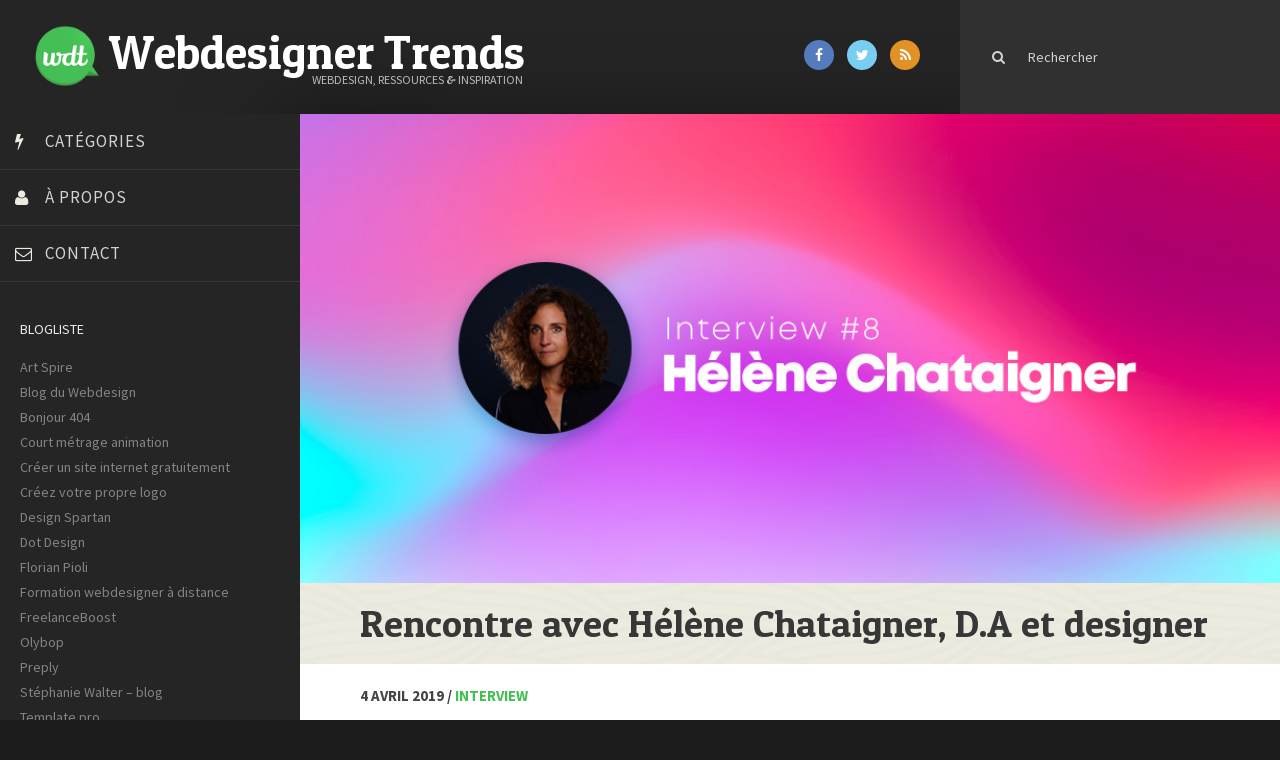

--- FILE ---
content_type: text/html; charset=UTF-8
request_url: https://www.webdesignertrends.com/2019/04/helene-chataigner-interview/
body_size: 51042
content:
<!DOCTYPE html>
<html dir="ltr" lang="fr-FR" prefix="og: https://ogp.me/ns#" class="no-js">
    <!--<![endif]-->
    <head>	
		<script data-ad-client="ca-pub-6693928446159250" async src="https://pagead2.googlesyndication.com/pagead/js/adsbygoogle.js"></script>
		<!-- TradeDoubler site verification 3151348 -->
        <meta charset="UTF-8">
        <meta name="viewport" content="width=device-width">
				
				
				<meta property="og:url" content="https://www.webdesignertrends.com/2019/04/helene-chataigner-interview/"/>				
				<meta property="og:site_name" content="Webdesigner Trends"/>
				<meta property="og:description" content="<p>Cette nouvelle rencontre nous amène aux Pays-Bas, à la rencontre de la talentueuse Hélène Chataigner&#8230;.</p>
"/>
			
				
				<link rel="apple-touch-icon" sizes="76x76" href="https://www.webdesignertrends.com/wp-content/themes/webdesignertrendsv3/img/wdt-76-76.png">
				<link rel="apple-touch-icon" sizes="120x120" href="https://www.webdesignertrends.com/wp-content/themes/webdesignertrendsv3/img/wdt-120-120.png">
				<link rel="apple-touch-icon" sizes="152x152" href="https://www.webdesignertrends.com/wp-content/themes/webdesignertrendsv3/img/wdt-152-152.png">			
		
        
				<link rel="shortcut icon" href="https://www.webdesignertrends.com/wp-content/themes/webdesignertrendsv3/img/favicon-wdt.png" />
        <link rel="profile" href="http://gmpg.org/xfn/11">
        <link rel="pingback" href="https://www.webdesignertrends.com/xmlrpc.php">
				<link href='https://fonts.googleapis.com/css?family=Source+Sans+Pro:400,600,700,300|Patua+One|Oleo+Script+Swash+Caps' rel='stylesheet' type='text/css'>
				
				<meta name="theme-color" content="#45bf55">
        <!--||  JM Twitter Cards by jmau111 v12  ||-->
<meta name="twitter:card" content="summary_large_image">
<meta name="twitter:creator" content="@wdtrends">
<meta name="twitter:site" content="@wdtrends">
<meta property="og:title" content="Rencontre avec Hélène Chataigner, D.A et designer">
<meta property="og:description" content="Cette nouvelle rencontre nous amène aux Pays-Bas, à la rencontre de la talentueuse Hélène Chataigner.Depuis la création de Webdesigner Trends, j&#039;ai à coeur de vous faire découvrir des artis">
<meta property="og:image" content="https://www.webdesignertrends.com/wp-content/uploads/2019/04/interview-helene-chataigner-1.jpg">
<!--||  /JM Twitter Cards by jmau111 v12  ||-->

		<!-- All in One SEO 4.7.7.1 - aioseo.com -->
		<title>Rencontre avec Hélène Chataigner, D.A et designer | Webdesigner Trends</title>
	<meta name="robots" content="max-image-preview:large" />
	<meta name="author" content="Arnaud STECKLE"/>
	<meta name="keywords" content="amsterdam,designer,inspiration,interview" />
	<link rel="canonical" href="https://www.webdesignertrends.com/2019/04/helene-chataigner-interview/" />
	<meta name="generator" content="All in One SEO (AIOSEO) 4.7.7.1" />
		<meta property="og:locale" content="fr_FR" />
		<meta property="og:site_name" content="Webdesigner Trends | Webdesigner Trends est un site dédié aux créatifs, professionels et passionés du webdesign." />
		<meta property="og:type" content="article" />
		<meta property="og:title" content="Rencontre avec Hélène Chataigner, D.A et designer | Webdesigner Trends" />
		<meta property="og:url" content="https://www.webdesignertrends.com/2019/04/helene-chataigner-interview/" />
		<meta property="article:published_time" content="2019-04-04T04:50:51+00:00" />
		<meta property="article:modified_time" content="2019-04-04T07:59:36+00:00" />
		<meta name="twitter:card" content="summary" />
		<meta name="twitter:title" content="Rencontre avec Hélène Chataigner, D.A et designer | Webdesigner Trends" />
		<meta name="google" content="nositelinkssearchbox" />
		<script type="application/ld+json" class="aioseo-schema">
			{"@context":"https:\/\/schema.org","@graph":[{"@type":"Article","@id":"https:\/\/www.webdesignertrends.com\/2019\/04\/helene-chataigner-interview\/#article","name":"Rencontre avec H\u00e9l\u00e8ne Chataigner, D.A et designer | Webdesigner Trends","headline":"Rencontre avec H\u00e9l\u00e8ne Chataigner, D.A et designer","author":{"@id":"https:\/\/www.webdesignertrends.com\/author\/admin\/#author"},"publisher":{"@id":"https:\/\/www.webdesignertrends.com\/#organization"},"image":{"@type":"ImageObject","url":"https:\/\/www.webdesignertrends.com\/wp-content\/uploads\/2019\/04\/interview-helene-chataigner-1.jpg","width":940,"height":450},"datePublished":"2019-04-04T06:50:51+02:00","dateModified":"2019-04-04T09:59:36+02:00","inLanguage":"fr-FR","mainEntityOfPage":{"@id":"https:\/\/www.webdesignertrends.com\/2019\/04\/helene-chataigner-interview\/#webpage"},"isPartOf":{"@id":"https:\/\/www.webdesignertrends.com\/2019\/04\/helene-chataigner-interview\/#webpage"},"articleSection":"Interview, amsterdam, designer, Inspiration, interview"},{"@type":"BreadcrumbList","@id":"https:\/\/www.webdesignertrends.com\/2019\/04\/helene-chataigner-interview\/#breadcrumblist","itemListElement":[{"@type":"ListItem","@id":"https:\/\/www.webdesignertrends.com\/#listItem","position":1,"name":"Domicile","item":"https:\/\/www.webdesignertrends.com\/","nextItem":{"@type":"ListItem","@id":"https:\/\/www.webdesignertrends.com\/2019\/#listItem","name":"2019"}},{"@type":"ListItem","@id":"https:\/\/www.webdesignertrends.com\/2019\/#listItem","position":2,"name":"2019","item":"https:\/\/www.webdesignertrends.com\/2019\/","nextItem":{"@type":"ListItem","@id":"https:\/\/www.webdesignertrends.com\/2019\/04\/#listItem","name":"April"},"previousItem":{"@type":"ListItem","@id":"https:\/\/www.webdesignertrends.com\/#listItem","name":"Domicile"}},{"@type":"ListItem","@id":"https:\/\/www.webdesignertrends.com\/2019\/04\/#listItem","position":3,"name":"April","item":"https:\/\/www.webdesignertrends.com\/2019\/04\/","nextItem":{"@type":"ListItem","@id":"https:\/\/www.webdesignertrends.com\/2019\/04\/helene-chataigner-interview\/#listItem","name":"Rencontre avec H\u00e9l\u00e8ne Chataigner, D.A et designer"},"previousItem":{"@type":"ListItem","@id":"https:\/\/www.webdesignertrends.com\/2019\/#listItem","name":"2019"}},{"@type":"ListItem","@id":"https:\/\/www.webdesignertrends.com\/2019\/04\/helene-chataigner-interview\/#listItem","position":4,"name":"Rencontre avec H\u00e9l\u00e8ne Chataigner, D.A et designer","previousItem":{"@type":"ListItem","@id":"https:\/\/www.webdesignertrends.com\/2019\/04\/#listItem","name":"April"}}]},{"@type":"Organization","@id":"https:\/\/www.webdesignertrends.com\/#organization","name":"Webdesigner Trends","description":"Webdesigner Trends est un site d\u00e9di\u00e9 aux cr\u00e9atifs, professionels et passion\u00e9s du webdesign.","url":"https:\/\/www.webdesignertrends.com\/"},{"@type":"Person","@id":"https:\/\/www.webdesignertrends.com\/author\/admin\/#author","url":"https:\/\/www.webdesignertrends.com\/author\/admin\/","name":"Arnaud STECKLE","image":{"@type":"ImageObject","@id":"https:\/\/www.webdesignertrends.com\/2019\/04\/helene-chataigner-interview\/#authorImage","url":"https:\/\/www.webdesignertrends.com\/wp-content\/uploads\/2021\/03\/avatar_user_1_1616684296-96x96.jpg","width":96,"height":96,"caption":"Arnaud STECKLE"}},{"@type":"WebPage","@id":"https:\/\/www.webdesignertrends.com\/2019\/04\/helene-chataigner-interview\/#webpage","url":"https:\/\/www.webdesignertrends.com\/2019\/04\/helene-chataigner-interview\/","name":"Rencontre avec H\u00e9l\u00e8ne Chataigner, D.A et designer | Webdesigner Trends","inLanguage":"fr-FR","isPartOf":{"@id":"https:\/\/www.webdesignertrends.com\/#website"},"breadcrumb":{"@id":"https:\/\/www.webdesignertrends.com\/2019\/04\/helene-chataigner-interview\/#breadcrumblist"},"author":{"@id":"https:\/\/www.webdesignertrends.com\/author\/admin\/#author"},"creator":{"@id":"https:\/\/www.webdesignertrends.com\/author\/admin\/#author"},"image":{"@type":"ImageObject","url":"https:\/\/www.webdesignertrends.com\/wp-content\/uploads\/2019\/04\/interview-helene-chataigner-1.jpg","@id":"https:\/\/www.webdesignertrends.com\/2019\/04\/helene-chataigner-interview\/#mainImage","width":940,"height":450},"primaryImageOfPage":{"@id":"https:\/\/www.webdesignertrends.com\/2019\/04\/helene-chataigner-interview\/#mainImage"},"datePublished":"2019-04-04T06:50:51+02:00","dateModified":"2019-04-04T09:59:36+02:00"},{"@type":"WebSite","@id":"https:\/\/www.webdesignertrends.com\/#website","url":"https:\/\/www.webdesignertrends.com\/","name":"Webdesigner Trends","description":"Webdesigner Trends est un site d\u00e9di\u00e9 aux cr\u00e9atifs, professionels et passion\u00e9s du webdesign.","inLanguage":"fr-FR","publisher":{"@id":"https:\/\/www.webdesignertrends.com\/#organization"}}]}
		</script>
		<!-- All in One SEO -->

<link rel='dns-prefetch' href='//www.webdesignertrends.com' />
<link rel='dns-prefetch' href='//fonts.googleapis.com' />
<link rel="alternate" type="application/rss+xml" title="Webdesigner Trends &raquo; Flux" href="https://www.webdesignertrends.com/feed/" />
<link rel="alternate" type="application/rss+xml" title="Webdesigner Trends &raquo; Flux des commentaires" href="https://www.webdesignertrends.com/comments/feed/" />
<script id="wpp-js" src="https://www.webdesignertrends.com/wp-content/plugins/wordpress-popular-posts/assets/js/wpp.min.js?ver=7.2.0" data-sampling="0" data-sampling-rate="100" data-api-url="https://www.webdesignertrends.com/wp-json/wordpress-popular-posts" data-post-id="32701" data-token="814c6cd424" data-lang="0" data-debug="0" type="text/javascript"></script>
<link rel="alternate" type="application/rss+xml" title="Webdesigner Trends &raquo; Rencontre avec Hélène Chataigner, D.A et designer Flux des commentaires" href="https://www.webdesignertrends.com/2019/04/helene-chataigner-interview/feed/" />
<script type="text/javascript">
window._wpemojiSettings = {"baseUrl":"https:\/\/s.w.org\/images\/core\/emoji\/14.0.0\/72x72\/","ext":".png","svgUrl":"https:\/\/s.w.org\/images\/core\/emoji\/14.0.0\/svg\/","svgExt":".svg","source":{"concatemoji":"https:\/\/www.webdesignertrends.com\/wp-includes\/js\/wp-emoji-release.min.js?ver=6.2.8"}};
/*! This file is auto-generated */
!function(e,a,t){var n,r,o,i=a.createElement("canvas"),p=i.getContext&&i.getContext("2d");function s(e,t){p.clearRect(0,0,i.width,i.height),p.fillText(e,0,0);e=i.toDataURL();return p.clearRect(0,0,i.width,i.height),p.fillText(t,0,0),e===i.toDataURL()}function c(e){var t=a.createElement("script");t.src=e,t.defer=t.type="text/javascript",a.getElementsByTagName("head")[0].appendChild(t)}for(o=Array("flag","emoji"),t.supports={everything:!0,everythingExceptFlag:!0},r=0;r<o.length;r++)t.supports[o[r]]=function(e){if(p&&p.fillText)switch(p.textBaseline="top",p.font="600 32px Arial",e){case"flag":return s("\ud83c\udff3\ufe0f\u200d\u26a7\ufe0f","\ud83c\udff3\ufe0f\u200b\u26a7\ufe0f")?!1:!s("\ud83c\uddfa\ud83c\uddf3","\ud83c\uddfa\u200b\ud83c\uddf3")&&!s("\ud83c\udff4\udb40\udc67\udb40\udc62\udb40\udc65\udb40\udc6e\udb40\udc67\udb40\udc7f","\ud83c\udff4\u200b\udb40\udc67\u200b\udb40\udc62\u200b\udb40\udc65\u200b\udb40\udc6e\u200b\udb40\udc67\u200b\udb40\udc7f");case"emoji":return!s("\ud83e\udef1\ud83c\udffb\u200d\ud83e\udef2\ud83c\udfff","\ud83e\udef1\ud83c\udffb\u200b\ud83e\udef2\ud83c\udfff")}return!1}(o[r]),t.supports.everything=t.supports.everything&&t.supports[o[r]],"flag"!==o[r]&&(t.supports.everythingExceptFlag=t.supports.everythingExceptFlag&&t.supports[o[r]]);t.supports.everythingExceptFlag=t.supports.everythingExceptFlag&&!t.supports.flag,t.DOMReady=!1,t.readyCallback=function(){t.DOMReady=!0},t.supports.everything||(n=function(){t.readyCallback()},a.addEventListener?(a.addEventListener("DOMContentLoaded",n,!1),e.addEventListener("load",n,!1)):(e.attachEvent("onload",n),a.attachEvent("onreadystatechange",function(){"complete"===a.readyState&&t.readyCallback()})),(e=t.source||{}).concatemoji?c(e.concatemoji):e.wpemoji&&e.twemoji&&(c(e.twemoji),c(e.wpemoji)))}(window,document,window._wpemojiSettings);
</script>
<style type="text/css">
img.wp-smiley,
img.emoji {
	display: inline !important;
	border: none !important;
	box-shadow: none !important;
	height: 1em !important;
	width: 1em !important;
	margin: 0 0.07em !important;
	vertical-align: -0.1em !important;
	background: none !important;
	padding: 0 !important;
}
</style>
	<link rel='stylesheet' id='contact-form-7-css' href='https://www.webdesignertrends.com/wp-content/plugins/contact-form-7/includes/css/styles.css?ver=5.8.2' type='text/css' media='all' />
<link rel='stylesheet' id='wordpress-popular-posts-css-css' href='https://www.webdesignertrends.com/wp-content/plugins/wordpress-popular-posts/assets/css/wpp.css?ver=7.2.0' type='text/css' media='all' />
<link crossorigin="anonymous" rel='stylesheet' id='wk-google-font-css' href='//fonts.googleapis.com/css?family=Montserrat%7CRaleway%3A300%7COpen+Sans%3A400%2C600' type='text/css' media='all' />
<link rel='stylesheet' id='wk-template-css' href='https://www.webdesignertrends.com/wp-content/themes/webdesignertrendsv3/css/template.css?ver=1.0.0' type='text/css' media='all' />
<link rel='stylesheet' id='wk-template-style-css' href='https://www.webdesignertrends.com/wp-content/themes/webdesignertrendsv3/style.css?ver=6.2.8' type='text/css' media='all' />
<link rel='stylesheet' id='wk-scheme-css' href='https://www.webdesignertrends.com/wp-content/themes/webdesignertrendsv3/css/schemes/default.css?ver=6.2.8' type='text/css' media='all' />
<link rel='stylesheet' id='wk-lightbox-css' href='https://www.webdesignertrends.com/wp-content/themes/webdesignertrendsv3/css/lightbox.css?ver=6.2.8' type='text/css' media='all' />
<link rel='stylesheet' id='wp-pagenavi-css' href='https://www.webdesignertrends.com/wp-content/plugins/wp-pagenavi/pagenavi-css.css?ver=2.70' type='text/css' media='all' />
<script type='text/javascript' src='https://www.webdesignertrends.com/wp-includes/js/jquery/jquery.min.js?ver=3.6.4' id='jquery-core-js'></script>
<script type='text/javascript' src='https://www.webdesignertrends.com/wp-includes/js/jquery/jquery-migrate.min.js?ver=3.4.0' id='jquery-migrate-js'></script>
<link rel="https://api.w.org/" href="https://www.webdesignertrends.com/wp-json/" /><link rel="alternate" type="application/json" href="https://www.webdesignertrends.com/wp-json/wp/v2/posts/32701" /><link rel="EditURI" type="application/rsd+xml" title="RSD" href="https://www.webdesignertrends.com/xmlrpc.php?rsd" />
<link rel="wlwmanifest" type="application/wlwmanifest+xml" href="https://www.webdesignertrends.com/wp-includes/wlwmanifest.xml" />
<meta name="generator" content="WordPress 6.2.8" />
<link rel='shortlink' href='https://www.webdesignertrends.com/?p=32701' />
<link rel="alternate" type="application/json+oembed" href="https://www.webdesignertrends.com/wp-json/oembed/1.0/embed?url=https%3A%2F%2Fwww.webdesignertrends.com%2F2019%2F04%2Fhelene-chataigner-interview%2F" />
<link rel="alternate" type="text/xml+oembed" href="https://www.webdesignertrends.com/wp-json/oembed/1.0/embed?url=https%3A%2F%2Fwww.webdesignertrends.com%2F2019%2F04%2Fhelene-chataigner-interview%2F&#038;format=xml" />
            <style id="wpp-loading-animation-styles">@-webkit-keyframes bgslide{from{background-position-x:0}to{background-position-x:-200%}}@keyframes bgslide{from{background-position-x:0}to{background-position-x:-200%}}.wpp-widget-block-placeholder,.wpp-shortcode-placeholder{margin:0 auto;width:60px;height:3px;background:#dd3737;background:linear-gradient(90deg,#dd3737 0%,#571313 10%,#dd3737 100%);background-size:200% auto;border-radius:3px;-webkit-animation:bgslide 1s infinite linear;animation:bgslide 1s infinite linear}</style>
            <!--[if lt IE 9]>
<script src="//oss.maxcdn.com/html5shiv/3.7.2/html5shiv.min.js"></script>
<script src="//oss.maxcdn.com/respond/1.4.2/respond.min.js"></script>
<![endif]--><link rel="amphtml" href="https://www.webdesignertrends.com/2019/04/helene-chataigner-interview/amp/"><style>
.ai-viewports                 {--ai: 1;}
.ai-viewport-3                { display: none !important;}
.ai-viewport-2                { display: none !important;}
.ai-viewport-1                { display: inherit !important;}
.ai-viewport-0                { display: none !important;}
@media (min-width: 768px) and (max-width: 979px) {
.ai-viewport-1                { display: none !important;}
.ai-viewport-2                { display: inherit !important;}
}
@media (max-width: 767px) {
.ai-viewport-1                { display: none !important;}
.ai-viewport-3                { display: inherit !important;}
}
</style>
    </head>
    <body class="post-template-default single single-post postid-32701 single-format-standard sidebar singular">
        
        <div id="page" class="hfeed site">				
            <!-- site header -->
            <header id="masthead" class="site-header" role="banner">
                <div class="container-fluid">
                    <div class="row">
										
										<div class="col-xs-2 hamburger-area text-center hidden-md hidden-lg">
                            <div class="bt-menu-trigger" aria-labeledby="Toogle Sidebar">
                                <span></span>
                            </div>
												</div>  
										
										<div class="col-md-6 col-sm-6 col-xs-2">			

																												<a href="https://www.webdesignertrends.com/" class="logo" rel="home">
															<img src="https://www.webdesignertrends.com/wp-content/themes/webdesignertrendsv3/img/webdesigner-trends-logo.png" alt="Webdesigner Trends" class="pull-left"/>
															<div class="pull-left"><h1>Webdesigner Trends</h1>
															<p>Webdesign, ressources<span> & </span>inspiration</p></div>															
														</a>		
											
														 														
                                                       
                        </div>
												 
											
												 <div class="col-md-3 col-sm-4 col-xs-8 head-social">                              
                                <a href="https://www.facebook.com/WebdesignerTrends" class="btn btn-fb" target="_blank"><i class="fa fa-facebook"></i></a>                               
                                <a href="https://twitter.com/WDTrends" class="btn btn-tw" target="_blank"><i class="fa fa-twitter"></i></a>                              
																<a href="http://www.webdesignertrends.com/feed" target="_blank" class="btn btn-rss"><i class="fa fa-rss"></i></a> 
                                                                                            </div>
																						                   
                  
                        <div class="col-md-3 top-search-form hidden-sm hidden-xs">
                            <form role="search" method="get" class="big-searchform" action="https://www.webdesignertrends.com/">
                                <div class="input-group">
                                    <span class="input-group-btn">
                                        <button class="btn btn-default" type="submit" id="big-search-submit"><i class="fa fa-search"></i></button>
                                    </span>
                                    <input type="search" value="" name="s" id="bs" class="form-control" placeholder="Rechercher"/>

                                </div>
                            </form>
                        </div>
                    </div>
                </div>
            </header>

            <!-- end -->
            <div id="main" class="site-main clearfix">
                <!-- site sidebar -->
                <div id="main-sidebar" class="main-sidebar">
                    <div class="sidebar-inside">
                        <!-- the menu -->
                        <div class="primary-menu-wrapper">
                            <nav id="wk-top-navbar" class="primary-navbar-container"><ul id="menu-menu-1" class="primary-nav list-unstyled"><li id="menu-item-18258" class="nav-article menu-item menu-item-type-post_type menu-item-object-page menu-item-has-children menu-item-18258"><a title="categories" href="https://www.webdesignertrends.com/categories/">Catégories</a>
<ul class="sub-menu">
	<li id="menu-item-18264" class="menu-item menu-item-type-taxonomy menu-item-object-category menu-item-18264"><a href="https://www.webdesignertrends.com/category/e-commerce/">E-commerce</a></li>
	<li id="menu-item-18263" class="menu-item menu-item-type-taxonomy menu-item-object-category menu-item-18263"><a href="https://www.webdesignertrends.com/category/inspiration/">Inspiration</a></li>
	<li id="menu-item-28569" class="menu-item menu-item-type-taxonomy menu-item-object-category current-post-ancestor current-menu-parent current-post-parent menu-item-28569"><a href="https://www.webdesignertrends.com/category/interview/">Interview</a></li>
	<li id="menu-item-18265" class="menu-item menu-item-type-taxonomy menu-item-object-category menu-item-18265"><a href="https://www.webdesignertrends.com/category/photographie/">Photographie</a></li>
	<li id="menu-item-18266" class="menu-item menu-item-type-taxonomy menu-item-object-category menu-item-18266"><a href="https://www.webdesignertrends.com/category/ressources-webdesign/">Ressources</a></li>
	<li id="menu-item-18268" class="menu-item menu-item-type-taxonomy menu-item-object-category menu-item-18268"><a href="https://www.webdesignertrends.com/category/typographie/">Typographie</a></li>
	<li id="menu-item-19986" class="menu-item menu-item-type-taxonomy menu-item-object-category menu-item-19986"><a href="https://www.webdesignertrends.com/category/ux/">UX</a></li>
	<li id="menu-item-18261" class="menu-item menu-item-type-taxonomy menu-item-object-category menu-item-18261"><a href="https://www.webdesignertrends.com/category/webdesign/">Webdesign</a></li>
	<li id="menu-item-18262" class="menu-item menu-item-type-taxonomy menu-item-object-category menu-item-18262"><a href="https://www.webdesignertrends.com/category/webdesigner-a-suivre/">Designers à suivre</a></li>
</ul>
</li>
<li id="menu-item-18259" class="nav-about menu-item menu-item-type-post_type menu-item-object-page menu-item-18259"><a title="a-propos" href="https://www.webdesignertrends.com/a-propos/">À propos</a></li>
<li id="menu-item-18260" class="nav-contact menu-item menu-item-type-post_type menu-item-object-page menu-item-18260"><a title="contact" href="https://www.webdesignertrends.com/contact/">Contact</a></li>
</ul></nav>                        </div>
                        
                        
                        	<div id="primary-sidebar" class="primary-sidebar widget-area" role="complementary">
		<aside id="linkcat-2" class="widget animate-element widget_links" data-wk-animation="bounceInLeft" data-wk-animation-duration="0.8s"><h3 class="widget-title">Blogliste</h3>
	<ul class='xoxo blogroll'>
<li><a href="http://www.art-spire.com/" title="Source d&rsquo;inspiration artistique">Art Spire</a></li>
<li><a href="http://www.blogduwebdesign.com/" title="Le Blog du Webdesign">Blog du Webdesign</a></li>
<li><a href="http://www.bonjour404.fr">Bonjour 404</a></li>
<li><a href="https://www.cheeky.fr/blog/" rel="noopener" title=" Les meilleurs courts métrages d’animation et de science fiction." target="_blank">Court métrage animation</a></li>
<li><a href="http://fr.wix.com/eteamhtml/landing-page-fr?utm_source=media_buying&#038;experiment_id=webdesignertrends.com%5Ecreateawebsiteforfree&#038;utm_campaign=ma_fr_webdesignertrends.com&#038;utm_medium=paid_referral" title="Créer un site internet gratuitement">Créer un site internet gratuitement</a></li>
<li><a href="https://logomaster.ai/fr" title="Créez votre propre logo sur Logomaster.ai">Créez votre propre logo</a></li>
<li><a href="http://www.designspartan.com" title="Le blog Design Spartan">Design Spartan</a></li>
<li><a href="http://www.dot-design.fr" rel="noopener" title="Les meilleurs tutos Photoshop du web !" target="_blank">Dot Design</a></li>
<li><a href="https://florianpioli.fr/" title="Graphiste / Web designer">Florian Pioli</a></li>
<li><a href="http://www.emweb.fr/formation-distance/webdesign.htm" rel="noopener" title="Formation webdesigner à distance" target="_blank">Formation webdesigner à distance</a></li>
<li><a href="http://freelanceboost.fr/" rel="noopener" title="Chaque semaine, recevez un conseil pour lancer ou développer votre activité de freelance avec succès" target="_blank">FreelanceBoost</a></li>
<li><a href="https://www.olybop.fr/" rel="noopener" title="VOTRE DOSE D&rsquo;INSPIRATION SUR LE GRAPHISME ET WEBDESIGN" target="_blank">Olybop</a></li>
<li><a href="https://preply.com/fr/" rel="noopener" title="Apprenez quoi que ce soit plus rapidement" target="_blank">Preply</a></li>
<li><a href="https://stephaniewalter.design/fr/blog/" rel="noopener" title="Webdesign, design d&rsquo;application mobiles et d&rsquo;interface web, de themes WordPress, graphisme et logos" target="_blank">Stéphanie Walter &#8211; blog</a></li>
<li><a href="http://template.pro/listes/" rel="noopener" title="Listes de ressources et d&rsquo;inspirations" target="_blank">Template.pro</a></li>
<li><a href="http://www.wks.fr" rel="noopener" title="Apprenez le design avec nos tutos Photoshop et notre école Photoshop" target="_blank">Tutos Photoshop</a></li>
<li><a href="http://www.tutsps.com/" rel="noopener" title=" Cours Photoshop" target="_blank">Tuts PS</a></li>
<li><a href="https://wpchef.fr" rel="noopener" title="La formation WordPress qui tient ses promesses" target="_blank">WPChef</a></li>

	</ul>
</aside>
	</div><!-- #primary-sidebar -->
												
												                    </div>
                </div>
                <!-- end /#main-sidebar -->
                <!-- content-holder -->
                <div id="content-holder" class="content-holder">
                    <!-- main container -->
                    <div id="container-main" class="container-fluid container-main">
                        <!-- main row -->
                        <div id="row-main" class="row row-main"><div id="main-content" class="main-content">
    <div id="primary" class="content-area">
        <div id="content" class="site-content site-content-single" role="main">
            <article id="post-32701" class="post-32701 post type-post status-publish format-standard has-post-thumbnail hentry category-interview tag-amsterdam tag-designer tag-inspiration tag-interview">
  
    <div class="article-holder clearfix">
        <div class="col-md-8 wk-page-content">

                            <div class="entry-content-asset">
                    <div class="ft-loader"></div>
                    <img width="940" height="450" src="https://www.webdesignertrends.com/wp-content/uploads/2019/04/interview-helene-chataigner-1.jpg" class="attachment-wk-full size-wk-full wp-post-image" alt="" decoding="async" srcset="https://www.webdesignertrends.com/wp-content/uploads/2019/04/interview-helene-chataigner-1.jpg 940w, https://www.webdesignertrends.com/wp-content/uploads/2019/04/interview-helene-chataigner-1-300x144.jpg 300w, https://www.webdesignertrends.com/wp-content/uploads/2019/04/interview-helene-chataigner-1-768x368.jpg 768w, https://www.webdesignertrends.com/wp-content/uploads/2019/04/interview-helene-chataigner-1-500x239.jpg 500w, https://www.webdesignertrends.com/wp-content/uploads/2019/04/interview-helene-chataigner-1-700x335.jpg 700w" sizes="(max-width: 940px) 100vw, 940px" />
                                    </div>
            						<div class="title-article col-md-12 ">
								<h1 class="entry-title animate-element" data-wk-animation="bounceInRight" data-wk-animation-duration="0.5s">Rencontre avec Hélène Chataigner, D.A et designer</h1>													
						</div>
						
						<div class="entry-meta col-md-12">  4 avril 2019 / <span><a href="https://www.webdesignertrends.com/category/interview/" rel="category tag">Interview</a></span> <a class="nbcom" href="#comments"></a> </div>
						
            <!-- the single content goes here -->
            <div class="entry-content">								
										<p>Cette nouvelle rencontre nous amène aux Pays-Bas, à la rencontre de la talentueuse<strong> Hélène Chataigner</strong>.</p>
<p><span id="more-32701"></span>Depuis la création de Webdesigner Trends, j&rsquo;ai à coeur de vous faire découvrir des artistes, designers, photographes, bref des créatifs de talent. Cette nouvelle série d&rsquo;interview va plus loin, en proposant un regard plus détaillé sur le parcours et inspirations de personnes qui m&rsquo;inspirent.</p>
<p>Sans en dire plus, je vous laisse découvrir la vision et le travail d&rsquo;Hélène Chataigner.</p>
<h3><strong>1. Bonjour Hélène, peux-tu te présenter en quelques mots ?</strong></h3>
<p>Hello Arnaud ! Merci d’organiser cette interview.</p>
<p>Je m’appelle Hélène Chataigner, je suis directrice artistique et designer aux Pays-Bas.</p>
<p>Mon diplôme des <strong>Gobelins</strong> en poche, j’ai fait le choix de partir travailler à Stockholm où je suis restée quelques années, puis j’ai finalement choisi de poser mes valises à Amsterdam depuis 3 ans déjà. Je travaille actuellement chez <a href="https://www.bolden.nl/"><strong>Bolden</strong></a>, un studio digital néerlandais.</p>
<p><img decoding="async" loading="lazy" class="alignnone size-full wp-image-32703" src="https://www.webdesignertrends.com/wp-content/uploads/2019/04/helene-chataigner.jpg" alt="" width="1000" height="1500" srcset="https://www.webdesignertrends.com/wp-content/uploads/2019/04/helene-chataigner.jpg 1000w, https://www.webdesignertrends.com/wp-content/uploads/2019/04/helene-chataigner-200x300.jpg 200w, https://www.webdesignertrends.com/wp-content/uploads/2019/04/helene-chataigner-768x1152.jpg 768w, https://www.webdesignertrends.com/wp-content/uploads/2019/04/helene-chataigner-683x1024.jpg 683w, https://www.webdesignertrends.com/wp-content/uploads/2019/04/helene-chataigner-300x450.jpg 300w, https://www.webdesignertrends.com/wp-content/uploads/2019/04/helene-chataigner-500x750.jpg 500w, https://www.webdesignertrends.com/wp-content/uploads/2019/04/helene-chataigner-700x1050.jpg 700w" sizes="(max-width: 1000px) 100vw, 1000px" /></p>
<h3><strong>2. Comment as-tu fait tes premiers pas dans le monde du design ? </strong></h3>
<p>Un peu par hasard, car je suis issue d’une famille travaillant plutôt dans des domaines techniques ou scientifiques. Mon arrière grand-père était inventeur, mon grand-père constructeur de ponts et mon père et mes frères sont tous ingénieurs.</p>
<p>Je pense être un peu l’ovni de la famille. J’ai obtenu mon bac scientifique, mais les sciences n’étaient pas vraiment ma tasse de thé et<strong> j’avais envie de travailler dans un domaine plus créatif</strong>, alors j’ai opté pour les arts appliqués.</p>
<p><img decoding="async" loading="lazy" class="alignnone size-full wp-image-32705" src="https://www.webdesignertrends.com/wp-content/uploads/2019/04/Folia.jpg" alt="" width="1600" height="900" srcset="https://www.webdesignertrends.com/wp-content/uploads/2019/04/Folia.jpg 1600w, https://www.webdesignertrends.com/wp-content/uploads/2019/04/Folia-300x169.jpg 300w, https://www.webdesignertrends.com/wp-content/uploads/2019/04/Folia-768x432.jpg 768w, https://www.webdesignertrends.com/wp-content/uploads/2019/04/Folia-1024x576.jpg 1024w, https://www.webdesignertrends.com/wp-content/uploads/2019/04/Folia-500x281.jpg 500w, https://www.webdesignertrends.com/wp-content/uploads/2019/04/Folia-700x394.jpg 700w, https://www.webdesignertrends.com/wp-content/uploads/2019/04/Folia-1200x675.jpg 1200w" sizes="(max-width: 1600px) 100vw, 1600px" /></p>
<p><img decoding="async" loading="lazy" class="alignnone size-full wp-image-32710" src="https://www.webdesignertrends.com/wp-content/uploads/2019/04/Illustration.jpg" alt="" width="1600" height="900" srcset="https://www.webdesignertrends.com/wp-content/uploads/2019/04/Illustration.jpg 1600w, https://www.webdesignertrends.com/wp-content/uploads/2019/04/Illustration-300x169.jpg 300w, https://www.webdesignertrends.com/wp-content/uploads/2019/04/Illustration-768x432.jpg 768w, https://www.webdesignertrends.com/wp-content/uploads/2019/04/Illustration-1024x576.jpg 1024w, https://www.webdesignertrends.com/wp-content/uploads/2019/04/Illustration-500x281.jpg 500w, https://www.webdesignertrends.com/wp-content/uploads/2019/04/Illustration-700x394.jpg 700w, https://www.webdesignertrends.com/wp-content/uploads/2019/04/Illustration-1200x675.jpg 1200w" sizes="(max-width: 1600px) 100vw, 1600px" /></p>
<p><strong>J’ai d’abord étudié le graphisme, l’édition et la communication visuelle pour le print avant de me lancer dans le monde du digital, un peu par hasard</strong>. Lors d’un stage, je devais faire le design d’une interface tactile pour un musée, parce que personne d’autre ne pouvait s’en occuper. J’ai adoré le faire même si je n’y connaissais absolument rien. Ça m’a donné envie de travailler sur les écrans et c’est ce qui m’a poussé ensuite à entrer à l’école des Gobelins. Ça a été un vrai tremplin pour moi, je pense, surtout que la formation est en alternance en agence pendant 2 ans.</p>
<p>Pour ma part, je travaillais au pôle digital de <strong>TBWA</strong>, ça m’a permis de travailler pour de gros clients et de pouvoir rencontrer beaucoup de personnes talentueuses et inspirantes.</p>
<h3><strong>3. Tu travailles et vis à l&rsquo;étranger depuis des années. Comment ses expériences ont-elles contribué à développer tes compétences ?</strong></h3>
<p>Je trouve que le fait de devoir travailler avec des personnes d’autres cultures et aussi à travailler dans d’autres langues que la nôtre oblige à devenir beaucoup plus ouvert d’esprit et flexible. Aussi, de côtoyer des collègues provenant de différents pays est une expérience extrêmement enrichissante puisque leurs méthodes de travail ou les outils qu’ils utilisent sont parfois différents des nôtres.</p>
<p>De mon expérience à Stockholm surtout<strong> j’ai trouvé très instructif le rapport qu’ont les Suédois au design</strong>, toujours très minimaliste, c’est quelque chose que j’ai intégré dans mon processus de travail ; et leur manière de trouver rapidement des compromis pour éviter les désaccords, c’est aussi quelque chose que j’essaie de reproduire avec des collègues ou des clients.</p>
<p><img decoding="async" loading="lazy" class="alignnone size-full wp-image-32706" src="https://www.webdesignertrends.com/wp-content/uploads/2019/04/Seven–pyramids.jpg" alt="" width="1600" height="900" srcset="https://www.webdesignertrends.com/wp-content/uploads/2019/04/Seven–pyramids.jpg 1600w, https://www.webdesignertrends.com/wp-content/uploads/2019/04/Seven–pyramids-300x169.jpg 300w, https://www.webdesignertrends.com/wp-content/uploads/2019/04/Seven–pyramids-768x432.jpg 768w, https://www.webdesignertrends.com/wp-content/uploads/2019/04/Seven–pyramids-1024x576.jpg 1024w, https://www.webdesignertrends.com/wp-content/uploads/2019/04/Seven–pyramids-500x281.jpg 500w, https://www.webdesignertrends.com/wp-content/uploads/2019/04/Seven–pyramids-700x394.jpg 700w, https://www.webdesignertrends.com/wp-content/uploads/2019/04/Seven–pyramids-1200x675.jpg 1200w" sizes="(max-width: 1600px) 100vw, 1600px" /></p>
<h3><strong>4. Comment se porte « la sphère du design » à Amsterdam d&rsquo;après ton ressenti ? </strong></h3>
<p>On ne le sait pas forcément, mais <strong>Amsterdam est une ville extrêmement internationale</strong> et de par ce fait très riche dans le domaine du design. Mon agence accueille par exemple dans ses locaux <a href="http://what-the.studio/"><strong>What the Studio</strong></a>, un duo formé par 2 espagnoles travaillant dans le domaine du design graphique : je trouve vraiment nourrissant d&rsquo;échanger avec elles au quotidien malgré le fait que nous soyons spécialisées dans deux domaines différents du design, nous pouvons nous entraider et apprendre les unes des autres.</p>
<p><img decoding="async" loading="lazy" class="alignnone size-full wp-image-32707" src="https://www.webdesignertrends.com/wp-content/uploads/2019/04/The–Hand.jpg" alt="" width="1600" height="900" srcset="https://www.webdesignertrends.com/wp-content/uploads/2019/04/The–Hand.jpg 1600w, https://www.webdesignertrends.com/wp-content/uploads/2019/04/The–Hand-300x169.jpg 300w, https://www.webdesignertrends.com/wp-content/uploads/2019/04/The–Hand-768x432.jpg 768w, https://www.webdesignertrends.com/wp-content/uploads/2019/04/The–Hand-1024x576.jpg 1024w, https://www.webdesignertrends.com/wp-content/uploads/2019/04/The–Hand-500x281.jpg 500w, https://www.webdesignertrends.com/wp-content/uploads/2019/04/The–Hand-700x394.jpg 700w, https://www.webdesignertrends.com/wp-content/uploads/2019/04/The–Hand-1200x675.jpg 1200w" sizes="(max-width: 1600px) 100vw, 1600px" /></p>
<p><img decoding="async" loading="lazy" class="alignnone size-full wp-image-32709" src="https://www.webdesignertrends.com/wp-content/uploads/2019/04/Lancome.jpg" alt="" width="1600" height="900" srcset="https://www.webdesignertrends.com/wp-content/uploads/2019/04/Lancome.jpg 1600w, https://www.webdesignertrends.com/wp-content/uploads/2019/04/Lancome-300x169.jpg 300w, https://www.webdesignertrends.com/wp-content/uploads/2019/04/Lancome-768x432.jpg 768w, https://www.webdesignertrends.com/wp-content/uploads/2019/04/Lancome-1024x576.jpg 1024w, https://www.webdesignertrends.com/wp-content/uploads/2019/04/Lancome-500x281.jpg 500w, https://www.webdesignertrends.com/wp-content/uploads/2019/04/Lancome-700x394.jpg 700w, https://www.webdesignertrends.com/wp-content/uploads/2019/04/Lancome-1200x675.jpg 1200w" sizes="(max-width: 1600px) 100vw, 1600px" /></p>
<p>Il y a aussi ici beaucoup d&rsquo;occasions de rencontrer d&rsquo;autres designers entre les Meetups, les conférences, les soirées d&rsquo;agences,<strong> j&rsquo;ai vraiment l&rsquo;impression de vivre au sein d&rsquo;une petite famille</strong>. Aussi, le rythme de travail ici est aussi très cool, de l’expérience que j’ai pu avoir en tant qu’employée, mais également en tant que freelance en agence, le rythme est assez soutenu durant la journée, en revanche <strong>j’ai rarement fini une journée de travail après 18h00</strong></p>
<p>. Enfin, j’arrive à avoir beaucoup de temps pour ma vie personnelle, faire plus de sport, visiter des expositions, faire des travaux manuels, c’est vraiment agréable.</p>
<h3><strong>5. Quelle est pour toi la recette d&rsquo;un projet réussi ?</strong></h3>
<p>Des<strong> gens créatifs réunis ensemble</strong>, une deadline (toujours !) sinon le project ne se finit jamais, un client ouvert d&rsquo;esprit et un minimum de budget.</p>
<p><img decoding="async" loading="lazy" class="alignnone size-full wp-image-32708" src="https://www.webdesignertrends.com/wp-content/uploads/2019/04/Dekmantel.jpg" alt="" width="1600" height="900" srcset="https://www.webdesignertrends.com/wp-content/uploads/2019/04/Dekmantel.jpg 1600w, https://www.webdesignertrends.com/wp-content/uploads/2019/04/Dekmantel-300x169.jpg 300w, https://www.webdesignertrends.com/wp-content/uploads/2019/04/Dekmantel-768x432.jpg 768w, https://www.webdesignertrends.com/wp-content/uploads/2019/04/Dekmantel-1024x576.jpg 1024w, https://www.webdesignertrends.com/wp-content/uploads/2019/04/Dekmantel-500x281.jpg 500w, https://www.webdesignertrends.com/wp-content/uploads/2019/04/Dekmantel-700x394.jpg 700w, https://www.webdesignertrends.com/wp-content/uploads/2019/04/Dekmantel-1200x675.jpg 1200w" sizes="(max-width: 1600px) 100vw, 1600px" /></p>
<p><img decoding="async" loading="lazy" class="alignnone size-full wp-image-32711" src="https://www.webdesignertrends.com/wp-content/uploads/2019/04/Kickstox.jpg" alt="" width="1600" height="900" srcset="https://www.webdesignertrends.com/wp-content/uploads/2019/04/Kickstox.jpg 1600w, https://www.webdesignertrends.com/wp-content/uploads/2019/04/Kickstox-300x169.jpg 300w, https://www.webdesignertrends.com/wp-content/uploads/2019/04/Kickstox-768x432.jpg 768w, https://www.webdesignertrends.com/wp-content/uploads/2019/04/Kickstox-1024x576.jpg 1024w, https://www.webdesignertrends.com/wp-content/uploads/2019/04/Kickstox-500x281.jpg 500w, https://www.webdesignertrends.com/wp-content/uploads/2019/04/Kickstox-700x394.jpg 700w, https://www.webdesignertrends.com/wp-content/uploads/2019/04/Kickstox-1200x675.jpg 1200w" sizes="(max-width: 1600px) 100vw, 1600px" /></p>
<div style="width: 1170px;" class="wp-video"><!--[if lt IE 9]><script>document.createElement('video');</script><![endif]-->
<video class="wp-video-shortcode" id="video-32701-1" width="1170" height="739" preload="metadata" controls="controls"><source type="video/mp4" src="https://www.webdesignertrends.com/wp-content/uploads/2019/04/Crips_sheet.mp4?_=1" /><a href="https://www.webdesignertrends.com/wp-content/uploads/2019/04/Crips_sheet.mp4">https://www.webdesignertrends.com/wp-content/uploads/2019/04/Crips_sheet.mp4</a></video></div>
<h3><strong>6. Quels conseils donnerais-tu à quelqu&rsquo;un qui débute dans le domaine ?</strong></h3>
<p>Le premier conseil que je donnerais c’est<strong> qu’il ne faut pas avoir peur de se lancer</strong>, et surtout de faire des erreurs, on apprend toujours beaucoup de choses en se trompant. Ensuite, ne pas hésiter à s&rsquo;inspirer d&rsquo;autres domaines que le design, je pense, par exemple à la musique, aux sciences, au cinéma, à la photographie, &#8230; il faut rester curieux et ouvert d&rsquo;esprit en toute circonstance.</p>
<h3><strong>Pour découvrir plus de travaux et suivre le travail d&rsquo;Hélène, rendez-vous sur : </strong></h3>
<h2><strong><a href="http://helene-chataigner.com/" target="_blank" rel="noopener noreferrer">helene-chataigner.com</a></strong></h2>
<h2><strong><a href="https://twitter.com/unechataigne" target="_blank" rel="noopener noreferrer">@unechataigne</a></strong></h2>
<h2><strong><a href="https://www.behance.net/" target="_blank" rel="noopener noreferrer">helene-chataigner sur Behance</a></strong></h2>
<p><em>Merci Hélène pour tes réponses franches et détaillées. Je te souhaite le meilleur pour la suite ! Pour encore plus d&rsquo;interviews de créatifs, rendez-vous dans la catégorie <strong><a href="https://www.webdesignertrends.com/category/interview/">Interview</a></strong>.</em></p>
<div class='ai-viewports ai-viewport-1 ai-insert-1-73192948' style='margin: 8px 0; clear: both;' data-insertion-position='prepend' data-selector='.ai-insert-1-73192948' data-insertion-no-dbg data-code='[base64]' data-block='1'></div>

<div class='code-block code-block-2' style='margin: 8px 0; clear: both;'>
<script async src="//pagead2.googlesyndication.com/pagead/js/adsbygoogle.js"></script>
<ins class="adsbygoogle"
     style="display:block"
     data-ad-format="autorelaxed"
     data-ad-client="ca-pub-6693928446159250"
     data-ad-slot="6988328499"></ins>
<script>
     (adsbygoogle = window.adsbygoogle || []).push({});
</script></div>
<!-- CONTENT END 2 -->
									</div>								
            <!-- /end -->

            <!-- the comments goes here -->
            <div id="comments" class="comments-area animate-element" data-wk-animation="bounceInUp" data-wk-animation-duration="0.8s">

      
    	<div id="respond" class="comment-respond">
		<h3 id="reply-title" class="comment-reply-title">Laisser un commentaire : <small><a rel="nofollow" id="cancel-comment-reply-link" href="/2019/04/helene-chataigner-interview/#respond" style="display:none;">Annuler la réponse</a></small></h3><form action="https://www.webdesignertrends.com/wp-comments-post.php" method="post" id="commentform" class="comment-form" novalidate><p class="comment-notes"><span id="email-notes">Votre adresse e-mail ne sera pas publiée.</span> <span class="required-field-message">Les champs obligatoires sont indiqués avec <span class="required">*</span></span></p><div class="comment-form-comment form-group"><label for="comment">Votre commentaire</label><textarea id="comment" name="comment" cols="45" rows="8" aria-required="true" class="form-control" placeholder=""></textarea></div><div class="comment-form-author form-group"><label for="author">Nom</label> <span class="required">*</span><input id="author" name="author" class="form-control" type="text" value="" placeholder="Votre nom" size="30" aria-required='true' /></div>
<div class="comment-form-email form-group"><label for="email">E-mail</label> <span class="required">*</span><input id="email" name="email" class="form-control" type="text" value="" placeholder="Votre adresse e-mail" size="30" aria-required='true' /></div>
<div class="comment-form-url form-group"><label for="url">Site web</label><input id="url" name="url" class="form-control" type="text" value="" size="30" placeholder="URL de votre site web"/></div>
<p class="form-submit"><input name="submit" type="submit" id="submit" class="submit" value="Poster votre commentaire" /> <input type='hidden' name='comment_post_ID' value='32701' id='comment_post_ID' />
<input type='hidden' name='comment_parent' id='comment_parent' value='0' />
</p><p style="display: none;"><input type="hidden" id="akismet_comment_nonce" name="akismet_comment_nonce" value="1a3b4e1bab" /></p><p style="display: none !important;" class="akismet-fields-container" data-prefix="ak_"><label>&#916;<textarea name="ak_hp_textarea" cols="45" rows="8" maxlength="100"></textarea></label><input type="hidden" id="ak_js_1" name="ak_js" value="138"/><script>document.getElementById( "ak_js_1" ).setAttribute( "value", ( new Date() ).getTime() );</script></p></form>	</div><!-- #respond -->
	</div><!-- #comments -->            <!-- end /#comments -->
    </div>
		
     <div class="col-md-4">
            <div class="sidebar-content-aff">								
						
               <footer class="article-footer text-center">                   
                    <div class="entry-meta">
                                                <div class="author-avatar">
                            														<img alt='' src='https://www.webdesignertrends.com/wp-content/uploads/2021/03/avatar_user_1_1616684296-150x150.jpg' srcset='https://www.webdesignertrends.com/wp-content/uploads/2021/03/avatar_user_1_1616684296-300x300.jpg 2x' class='avatar avatar-150 photo' height='150' width='150' loading='lazy' decoding='async'/>                        </div>
                        												<h2 class="cat-info"><a href="https://www.webdesignertrends.com" title="Aller sur le site de Arnaud STECKLE" rel="author external">Arnaud STECKLE</a></h2>
                                                    <div class="author-description">
								
								Directeur artistique, spécialisé en web design, UI et UX. Votre aimable serviteur de ressources, fondateur de Webdesigner Trends.						
							</div>
                                            </div>
                                            <div class="entry-meta">
                            <h2 class="cat-info">Catégorie</h2>
                            <span class="cat-links"><a href="https://www.webdesignertrends.com/category/interview/" rel="category tag">Interview</a></span>
                        </div>
                        <div class="entry-meta"><h2 class="cat-info">Tags</h2><span class="tag-links"><a href="https://www.webdesignertrends.com/tag/amsterdam/" rel="tag">amsterdam</a> <a href="https://www.webdesignertrends.com/tag/designer/" rel="tag">designer</a> <a href="https://www.webdesignertrends.com/tag/inspiration/" rel="tag">Inspiration</a> <a href="https://www.webdesignertrends.com/tag/interview/" rel="tag">interview</a></span></div>                    										
                </footer> 
									<div class="ad-sidebar">
									<div class="ad">

	


							<script async src="https://pagead2.googlesyndication.com/pagead/js/adsbygoogle.js"></script>
<!-- Pub Sidebar 300x250 -->
<ins class="adsbygoogle"
     style="display:inline-block;width:300px;height:250px"
     data-ad-client="ca-pub-6693928446159250"
     data-ad-slot="7954134390"></ins>
<script>
     (adsbygoogle = window.adsbygoogle || []).push({});
</script>


</div>


	<div class="ad">
		<!-- Adobe Students 300x250 -->
<script type="text/javascript">
var uri = 'https://impfr.tradedoubler.com/imp?type(img)g(23278882)a(3151348)' + new String (Math.random()).substring (2, 11);
document.write('<a href="https://clk.tradedoubler.com/click?p=264315&a=3151348&g=23278882" target="_BLANK"><img src="'+uri+'" border=0></a>');
</script>
	</div>








<div class="ad">
<!--<ins class="dcmads" style="display:inline-block;width:300px;height:250px"
    data-dcm-placement="N34703.2292708WEBDESIGNERTRENDS./B8599899.130955167"
    data-dcm-rendering-mode="iframe"
    data-dcm-https-only
    data-dcm-resettable-device-id=""
    data-dcm-app-id="">
  <script src="https://www.googletagservices.com/dcm/dcmads.js"></script>
</ins>-->
	
<!--	<a href="https://www.wix.com/eteamhtml/hiker-create-1?utm_source=media_buying&utm_medium=paid_referral&utm_campaign=ma_fr_webdesignertrends.com"><img src="http://www.webdesignertrends.com/wp-content/uploads/2019/03/fr-2.jpg" alt="Partenaire" target="_blank" /></a>-->
</div>




 
									</div>
							
                                    <div class="wk-content-sidebar">
                        			<aside id="wpt_widget-2" class="widget animate-element widget_wpt" data-wk-animation="bounceInUp" data-wk-animation-duration="0.8s">			<div class="wpt_widget_content" id="wpt_widget-2_content" data-widget-number="2">
				<ul class="wpt-tabs has-2-tabs">
																		<li class="tab_title"><a href="#" id="recent-tab">Récent</a></li>
																								<li class="tab_title"><a href="#" id="popular-tab">Populaire</a></li>
																																					</ul> <!--end .tabs-->
				<div class="clear"></div>
				<div class="inside">
											<div id="popular-tab-content" class="tab-content">
						</div> <!--end #popular-tab-content-->
																<div id="recent-tab-content" class="tab-content">
						</div> <!--end #recent-tab-content-->
																				<div class="clear"></div>
				</div> <!--end .inside -->
				<div class="clear"></div>
			</div><!--end #tabber -->
						<script type="text/javascript">
				jQuery(function($) {
					$('#wpt_widget-2_content').data('args', {"allow_pagination":"1","post_num":"5","title_length":"15","comment_num":"5","show_thumb":"1","thumb_size":"small","show_date":null,"show_excerpt":null,"excerpt_length":"15","show_comment_num":null,"show_avatar":"1","show_love":null});
				});
			</script>
			</aside>			                    </div>
                								
							
							</div>
            </div>
        </div>
			</div>
		</div>
	</div>
</article>
<div class="col-md-12" id="footer-widgets">
    <div class="row">
                    <div class="col-md-3"><aside id="archives-3" class="widget animate-element widget_archive" data-wk-animation="zoomInLeft" data-wk-animation-duration="0.8s"><h3 class="widget-title">#wdtarchives</h3>		<label class="screen-reader-text" for="archives-dropdown-3">#wdtarchives</label>
		<select id="archives-dropdown-3" name="archive-dropdown">
			
			<option value="">Sélectionner un mois</option>
				<option value='https://www.webdesignertrends.com/2021/06/'> juin 2021 </option>
	<option value='https://www.webdesignertrends.com/2021/01/'> janvier 2021 </option>
	<option value='https://www.webdesignertrends.com/2020/12/'> décembre 2020 </option>
	<option value='https://www.webdesignertrends.com/2020/11/'> novembre 2020 </option>
	<option value='https://www.webdesignertrends.com/2020/10/'> octobre 2020 </option>
	<option value='https://www.webdesignertrends.com/2020/09/'> septembre 2020 </option>
	<option value='https://www.webdesignertrends.com/2020/08/'> août 2020 </option>
	<option value='https://www.webdesignertrends.com/2020/07/'> juillet 2020 </option>
	<option value='https://www.webdesignertrends.com/2020/06/'> juin 2020 </option>
	<option value='https://www.webdesignertrends.com/2020/05/'> mai 2020 </option>
	<option value='https://www.webdesignertrends.com/2020/04/'> avril 2020 </option>
	<option value='https://www.webdesignertrends.com/2020/03/'> mars 2020 </option>
	<option value='https://www.webdesignertrends.com/2020/02/'> février 2020 </option>
	<option value='https://www.webdesignertrends.com/2020/01/'> janvier 2020 </option>
	<option value='https://www.webdesignertrends.com/2019/12/'> décembre 2019 </option>
	<option value='https://www.webdesignertrends.com/2019/11/'> novembre 2019 </option>
	<option value='https://www.webdesignertrends.com/2019/10/'> octobre 2019 </option>
	<option value='https://www.webdesignertrends.com/2019/09/'> septembre 2019 </option>
	<option value='https://www.webdesignertrends.com/2019/08/'> août 2019 </option>
	<option value='https://www.webdesignertrends.com/2019/07/'> juillet 2019 </option>
	<option value='https://www.webdesignertrends.com/2019/06/'> juin 2019 </option>
	<option value='https://www.webdesignertrends.com/2019/05/'> mai 2019 </option>
	<option value='https://www.webdesignertrends.com/2019/04/'> avril 2019 </option>
	<option value='https://www.webdesignertrends.com/2019/03/'> mars 2019 </option>
	<option value='https://www.webdesignertrends.com/2019/02/'> février 2019 </option>
	<option value='https://www.webdesignertrends.com/2019/01/'> janvier 2019 </option>
	<option value='https://www.webdesignertrends.com/2018/12/'> décembre 2018 </option>
	<option value='https://www.webdesignertrends.com/2018/11/'> novembre 2018 </option>
	<option value='https://www.webdesignertrends.com/2018/10/'> octobre 2018 </option>
	<option value='https://www.webdesignertrends.com/2018/09/'> septembre 2018 </option>
	<option value='https://www.webdesignertrends.com/2018/08/'> août 2018 </option>
	<option value='https://www.webdesignertrends.com/2018/07/'> juillet 2018 </option>
	<option value='https://www.webdesignertrends.com/2018/06/'> juin 2018 </option>
	<option value='https://www.webdesignertrends.com/2018/05/'> mai 2018 </option>
	<option value='https://www.webdesignertrends.com/2018/04/'> avril 2018 </option>
	<option value='https://www.webdesignertrends.com/2018/03/'> mars 2018 </option>
	<option value='https://www.webdesignertrends.com/2018/02/'> février 2018 </option>
	<option value='https://www.webdesignertrends.com/2018/01/'> janvier 2018 </option>
	<option value='https://www.webdesignertrends.com/2017/12/'> décembre 2017 </option>
	<option value='https://www.webdesignertrends.com/2017/11/'> novembre 2017 </option>
	<option value='https://www.webdesignertrends.com/2017/10/'> octobre 2017 </option>
	<option value='https://www.webdesignertrends.com/2017/09/'> septembre 2017 </option>
	<option value='https://www.webdesignertrends.com/2017/08/'> août 2017 </option>
	<option value='https://www.webdesignertrends.com/2017/07/'> juillet 2017 </option>
	<option value='https://www.webdesignertrends.com/2017/06/'> juin 2017 </option>
	<option value='https://www.webdesignertrends.com/2017/05/'> mai 2017 </option>
	<option value='https://www.webdesignertrends.com/2017/04/'> avril 2017 </option>
	<option value='https://www.webdesignertrends.com/2017/03/'> mars 2017 </option>
	<option value='https://www.webdesignertrends.com/2017/02/'> février 2017 </option>
	<option value='https://www.webdesignertrends.com/2017/01/'> janvier 2017 </option>
	<option value='https://www.webdesignertrends.com/2016/12/'> décembre 2016 </option>
	<option value='https://www.webdesignertrends.com/2016/11/'> novembre 2016 </option>
	<option value='https://www.webdesignertrends.com/2016/10/'> octobre 2016 </option>
	<option value='https://www.webdesignertrends.com/2016/09/'> septembre 2016 </option>
	<option value='https://www.webdesignertrends.com/2016/08/'> août 2016 </option>
	<option value='https://www.webdesignertrends.com/2016/07/'> juillet 2016 </option>
	<option value='https://www.webdesignertrends.com/2016/06/'> juin 2016 </option>
	<option value='https://www.webdesignertrends.com/2016/05/'> mai 2016 </option>
	<option value='https://www.webdesignertrends.com/2016/04/'> avril 2016 </option>
	<option value='https://www.webdesignertrends.com/2016/03/'> mars 2016 </option>
	<option value='https://www.webdesignertrends.com/2016/02/'> février 2016 </option>
	<option value='https://www.webdesignertrends.com/2016/01/'> janvier 2016 </option>
	<option value='https://www.webdesignertrends.com/2015/12/'> décembre 2015 </option>
	<option value='https://www.webdesignertrends.com/2015/11/'> novembre 2015 </option>
	<option value='https://www.webdesignertrends.com/2015/10/'> octobre 2015 </option>
	<option value='https://www.webdesignertrends.com/2015/09/'> septembre 2015 </option>
	<option value='https://www.webdesignertrends.com/2015/08/'> août 2015 </option>
	<option value='https://www.webdesignertrends.com/2015/07/'> juillet 2015 </option>
	<option value='https://www.webdesignertrends.com/2015/06/'> juin 2015 </option>
	<option value='https://www.webdesignertrends.com/2015/05/'> mai 2015 </option>
	<option value='https://www.webdesignertrends.com/2015/04/'> avril 2015 </option>
	<option value='https://www.webdesignertrends.com/2015/03/'> mars 2015 </option>
	<option value='https://www.webdesignertrends.com/2015/02/'> février 2015 </option>
	<option value='https://www.webdesignertrends.com/2015/01/'> janvier 2015 </option>
	<option value='https://www.webdesignertrends.com/2014/12/'> décembre 2014 </option>
	<option value='https://www.webdesignertrends.com/2014/11/'> novembre 2014 </option>
	<option value='https://www.webdesignertrends.com/2014/10/'> octobre 2014 </option>
	<option value='https://www.webdesignertrends.com/2014/09/'> septembre 2014 </option>
	<option value='https://www.webdesignertrends.com/2014/08/'> août 2014 </option>
	<option value='https://www.webdesignertrends.com/2014/07/'> juillet 2014 </option>
	<option value='https://www.webdesignertrends.com/2014/06/'> juin 2014 </option>
	<option value='https://www.webdesignertrends.com/2014/05/'> mai 2014 </option>
	<option value='https://www.webdesignertrends.com/2014/04/'> avril 2014 </option>
	<option value='https://www.webdesignertrends.com/2014/03/'> mars 2014 </option>
	<option value='https://www.webdesignertrends.com/2014/02/'> février 2014 </option>
	<option value='https://www.webdesignertrends.com/2014/01/'> janvier 2014 </option>
	<option value='https://www.webdesignertrends.com/2013/12/'> décembre 2013 </option>
	<option value='https://www.webdesignertrends.com/2013/11/'> novembre 2013 </option>
	<option value='https://www.webdesignertrends.com/2013/10/'> octobre 2013 </option>
	<option value='https://www.webdesignertrends.com/2013/09/'> septembre 2013 </option>
	<option value='https://www.webdesignertrends.com/2013/08/'> août 2013 </option>
	<option value='https://www.webdesignertrends.com/2013/07/'> juillet 2013 </option>
	<option value='https://www.webdesignertrends.com/2013/06/'> juin 2013 </option>
	<option value='https://www.webdesignertrends.com/2013/05/'> mai 2013 </option>
	<option value='https://www.webdesignertrends.com/2013/04/'> avril 2013 </option>
	<option value='https://www.webdesignertrends.com/2013/03/'> mars 2013 </option>
	<option value='https://www.webdesignertrends.com/2013/02/'> février 2013 </option>
	<option value='https://www.webdesignertrends.com/2013/01/'> janvier 2013 </option>
	<option value='https://www.webdesignertrends.com/2012/12/'> décembre 2012 </option>
	<option value='https://www.webdesignertrends.com/2012/11/'> novembre 2012 </option>
	<option value='https://www.webdesignertrends.com/2012/10/'> octobre 2012 </option>
	<option value='https://www.webdesignertrends.com/2012/09/'> septembre 2012 </option>
	<option value='https://www.webdesignertrends.com/2012/08/'> août 2012 </option>
	<option value='https://www.webdesignertrends.com/2012/07/'> juillet 2012 </option>
	<option value='https://www.webdesignertrends.com/2012/06/'> juin 2012 </option>
	<option value='https://www.webdesignertrends.com/2012/05/'> mai 2012 </option>
	<option value='https://www.webdesignertrends.com/2012/04/'> avril 2012 </option>
	<option value='https://www.webdesignertrends.com/2012/03/'> mars 2012 </option>
	<option value='https://www.webdesignertrends.com/2012/02/'> février 2012 </option>
	<option value='https://www.webdesignertrends.com/2012/01/'> janvier 2012 </option>
	<option value='https://www.webdesignertrends.com/2011/12/'> décembre 2011 </option>
	<option value='https://www.webdesignertrends.com/2011/11/'> novembre 2011 </option>
	<option value='https://www.webdesignertrends.com/2011/10/'> octobre 2011 </option>
	<option value='https://www.webdesignertrends.com/2011/09/'> septembre 2011 </option>
	<option value='https://www.webdesignertrends.com/2011/08/'> août 2011 </option>
	<option value='https://www.webdesignertrends.com/2011/07/'> juillet 2011 </option>
	<option value='https://www.webdesignertrends.com/2011/06/'> juin 2011 </option>
	<option value='https://www.webdesignertrends.com/2011/05/'> mai 2011 </option>
	<option value='https://www.webdesignertrends.com/2011/04/'> avril 2011 </option>
	<option value='https://www.webdesignertrends.com/2011/03/'> mars 2011 </option>
	<option value='https://www.webdesignertrends.com/2011/02/'> février 2011 </option>
	<option value='https://www.webdesignertrends.com/2011/01/'> janvier 2011 </option>
	<option value='https://www.webdesignertrends.com/2010/12/'> décembre 2010 </option>
	<option value='https://www.webdesignertrends.com/2010/11/'> novembre 2010 </option>
	<option value='https://www.webdesignertrends.com/2010/10/'> octobre 2010 </option>
	<option value='https://www.webdesignertrends.com/2010/09/'> septembre 2010 </option>
	<option value='https://www.webdesignertrends.com/2010/08/'> août 2010 </option>
	<option value='https://www.webdesignertrends.com/2010/07/'> juillet 2010 </option>
	<option value='https://www.webdesignertrends.com/2010/06/'> juin 2010 </option>
	<option value='https://www.webdesignertrends.com/2010/05/'> mai 2010 </option>
	<option value='https://www.webdesignertrends.com/2010/04/'> avril 2010 </option>
	<option value='https://www.webdesignertrends.com/2010/03/'> mars 2010 </option>
	<option value='https://www.webdesignertrends.com/2010/02/'> février 2010 </option>
	<option value='https://www.webdesignertrends.com/2010/01/'> janvier 2010 </option>
	<option value='https://www.webdesignertrends.com/2009/12/'> décembre 2009 </option>
	<option value='https://www.webdesignertrends.com/2009/11/'> novembre 2009 </option>
	<option value='https://www.webdesignertrends.com/2009/10/'> octobre 2009 </option>

		</select>

<script type="text/javascript">
/* <![CDATA[ */
(function() {
	var dropdown = document.getElementById( "archives-dropdown-3" );
	function onSelectChange() {
		if ( dropdown.options[ dropdown.selectedIndex ].value !== '' ) {
			document.location.href = this.options[ this.selectedIndex ].value;
		}
	}
	dropdown.onchange = onSelectChange;
})();
/* ]]> */
</script>
			</aside></div>                            <div class="col-md-3"><aside id="categories-3" class="widget animate-element widget_categories" data-wk-animation="zoomInLeft" data-wk-animation-duration="0.9s"><h3 class="widget-title">Catégories</h3>
			<ul>
					<li class="cat-item cat-item-3"><a href="https://www.webdesignertrends.com/category/actus/">Actus du Web</a>
</li>
	<li class="cat-item cat-item-318"><a href="https://www.webdesignertrends.com/category/concept-web/">Concept Web</a>
</li>
	<li class="cat-item cat-item-211"><a href="https://www.webdesignertrends.com/category/concours/">Concours</a>
</li>
	<li class="cat-item cat-item-205"><a href="https://www.webdesignertrends.com/category/css/">CSS</a>
</li>
	<li class="cat-item cat-item-495"><a href="https://www.webdesignertrends.com/category/webdesigner-a-suivre/">Designers à suivre</a>
</li>
	<li class="cat-item cat-item-494"><a href="https://www.webdesignertrends.com/category/e-commerce/">E-commerce</a>
</li>
	<li class="cat-item cat-item-662"><a href="https://www.webdesignertrends.com/category/inspiration/">Inspiration</a>
</li>
	<li class="cat-item cat-item-785"><a href="https://www.webdesignertrends.com/category/interview/">Interview</a>
</li>
	<li class="cat-item cat-item-192"><a href="https://www.webdesignertrends.com/category/lagence-du-jour/">L&#039;agence du jour</a>
</li>
	<li class="cat-item cat-item-663"><a href="https://www.webdesignertrends.com/category/photographie/">Photographie</a>
</li>
	<li class="cat-item cat-item-6"><a href="https://www.webdesignertrends.com/category/ressources-webdesign/">Ressources</a>
</li>
	<li class="cat-item cat-item-233"><a href="https://www.webdesignertrends.com/category/tutoriels/">Tutoriels</a>
</li>
	<li class="cat-item cat-item-646"><a href="https://www.webdesignertrends.com/category/typographie/">Typographie</a>
</li>
	<li class="cat-item cat-item-676"><a href="https://www.webdesignertrends.com/category/ux/">UX</a>
</li>
	<li class="cat-item cat-item-664"><a href="https://www.webdesignertrends.com/category/webdesign/">Webdesign</a>
</li>
			</ul>

			</aside></div>                            <div class="col-md-3"><aside id="text-5" class="widget animate-element widget_text" data-wk-animation="zoomInLeft" data-wk-animation-duration="1.0s"><h3 class="widget-title">Séries d&rsquo;articles</h3>			<div class="textwidget"><ul class="cat-1">
<li class="cat-item"><a href="https://www.webdesignertrends.com/?s=incontournables">Les incontournables</a></li>
<li class="cat-item"><a href="https://www.webdesignertrends.com/?s=tendance+webdesign">Tendance du webdesign</a></li>
<li class="cat-item"><a href="https://www.webdesignertrends.com/?s=typographie+gratuite">Typographies gratuites</a></li>
<li class="cat-item"><a href="https://www.webdesignertrends.com/?s=portfolio">Inspiration portfolio</a></li>
<li class="cat-item"><a href="https://www.webdesignertrends.com/?s=cv">Inspiration CV</a></li>
<li class="cat-item"><a href="https://www.webdesignertrends.com/?s=template">Templates PSD et HTML</a></li>
</ul>

<ul class="cat-2">

</ul></div>
		</aside></div>                            <div class="col-md-3"><aside id="text-4" class="widget animate-element widget_text" data-wk-animation="zoomInLeft" data-wk-animation-duration="1.1s"><h3 class="widget-title">Webdesignertrends.com</h3>			<div class="textwidget"><p>Webdesigner Trends est un site dédié aux créatifs, professionnels et passionnés du webdesign.</p>
<p>Vous y trouverez des articles sur les dernières tendances du webdesign, des sélections de sites pour votre inspiration, des ressources, des outils et bien plus. Sans oublier mes coups de cœurs graphiques, pour le plus grand plaisirs de vos yeux !</p>
</div>
		</aside></div>            </div>
</div>
<div class="down-footer col-md-12">	
				<p>
			Copyright © 2026 - <a href="https://www.webdesignertrends.com/" target="_blank">Webdesignertrends.com</a>
		<span class="mentions">Le contenu rédactionnel du site est la propriété de Webdesigner Trends et de ses auteurs respectifs.
		Les oeuvres diffusées sur Webdesigner Trends sont la propriété de leur créateur respectif. </span>
		</p>

</div>        </div>
    </div>
</div>
                    <!-- end -->
                    </div><!-- end #row-main -->
											                </div><!-- end #container-main -->
							
         </div> <!-- end #content-holder -->
    </div><!-- end #main -->
</div> <!-- end #page -->
<link rel='stylesheet' id='mediaelement-css' href='https://www.webdesignertrends.com/wp-includes/js/mediaelement/mediaelementplayer-legacy.min.css?ver=4.2.17' type='text/css' media='all' />
<link rel='stylesheet' id='wp-mediaelement-css' href='https://www.webdesignertrends.com/wp-includes/js/mediaelement/wp-mediaelement.min.css?ver=6.2.8' type='text/css' media='all' />
<link rel='stylesheet' id='wpt_widget-css' href='https://www.webdesignertrends.com/wp-content/plugins/wp-tab-widget/css/wp-tab-widget.css?ver=6.2.8' type='text/css' media='all' />
<script type='text/javascript' src='https://www.webdesignertrends.com/wp-content/plugins/contact-form-7/includes/swv/js/index.js?ver=5.8.2' id='swv-js'></script>
<script type='text/javascript' id='contact-form-7-js-extra'>
/* <![CDATA[ */
var wpcf7 = {"api":{"root":"https:\/\/www.webdesignertrends.com\/wp-json\/","namespace":"contact-form-7\/v1"}};
/* ]]> */
</script>
<script type='text/javascript' src='https://www.webdesignertrends.com/wp-content/plugins/contact-form-7/includes/js/index.js?ver=5.8.2' id='contact-form-7-js'></script>
<script type='text/javascript' src='https://www.webdesignertrends.com/wp-includes/js/comment-reply.min.js?ver=6.2.8' id='comment-reply-js'></script>
<script type='text/javascript' src='https://www.webdesignertrends.com/wp-content/themes/webdesignertrendsv3/js/vendor/bootstrap.min.js?ver=3.3.1' id='bootstrap-scripts-js'></script>
<script type='text/javascript' src='https://www.webdesignertrends.com/wp-content/themes/webdesignertrendsv3/js/vendor/lightbox.min.js?ver=2.7.1' id='lightbox-scripts-js'></script>
<script type='text/javascript' src='https://www.webdesignertrends.com/wp-content/themes/webdesignertrendsv3/js/vendor/masonry.pkgd.min.js?ver=3.2.2' id='masonry-scripts-js'></script>
<script type='text/javascript' src='https://www.webdesignertrends.com/wp-content/themes/webdesignertrendsv3/js/vendor/imagesloaded.pkgd.min.js?ver=3.1.8' id='images-loaded-js'></script>
<script type='text/javascript' src='https://www.webdesignertrends.com/wp-content/themes/webdesignertrendsv3/js/vendor/waypoints.min.js?ver=2.0.5' id='wk-waypoints-js'></script>
<script type='text/javascript' src='https://www.webdesignertrends.com/wp-content/themes/webdesignertrendsv3/js/functions.js?ver=1.0.0' id='wk-scripts-js'></script>
<script type='text/javascript' id='mediaelement-core-js-before'>
var mejsL10n = {"language":"fr","strings":{"mejs.download-file":"T\u00e9l\u00e9charger le fichier","mejs.install-flash":"Vous utilisez un navigateur qui n\u2019a pas le lecteur Flash activ\u00e9 ou install\u00e9. Veuillez activer votre extension Flash ou t\u00e9l\u00e9charger la derni\u00e8re version \u00e0 partir de cette adresse\u00a0: https:\/\/get.adobe.com\/flashplayer\/","mejs.fullscreen":"Plein \u00e9cran","mejs.play":"Lecture","mejs.pause":"Pause","mejs.time-slider":"Curseur de temps","mejs.time-help-text":"Utilisez les fl\u00e8ches droite\/gauche pour avancer d\u2019une seconde, haut\/bas pour avancer de dix secondes.","mejs.live-broadcast":"\u00c9mission en direct","mejs.volume-help-text":"Utilisez les fl\u00e8ches haut\/bas pour augmenter ou diminuer le volume.","mejs.unmute":"R\u00e9activer le son","mejs.mute":"Muet","mejs.volume-slider":"Curseur de volume","mejs.video-player":"Lecteur vid\u00e9o","mejs.audio-player":"Lecteur audio","mejs.captions-subtitles":"L\u00e9gendes\/Sous-titres","mejs.captions-chapters":"Chapitres","mejs.none":"Aucun","mejs.afrikaans":"Afrikaans","mejs.albanian":"Albanais","mejs.arabic":"Arabe","mejs.belarusian":"Bi\u00e9lorusse","mejs.bulgarian":"Bulgare","mejs.catalan":"Catalan","mejs.chinese":"Chinois","mejs.chinese-simplified":"Chinois (simplifi\u00e9)","mejs.chinese-traditional":"Chinois (traditionnel)","mejs.croatian":"Croate","mejs.czech":"Tch\u00e8que","mejs.danish":"Danois","mejs.dutch":"N\u00e9erlandais","mejs.english":"Anglais","mejs.estonian":"Estonien","mejs.filipino":"Filipino","mejs.finnish":"Finnois","mejs.french":"Fran\u00e7ais","mejs.galician":"Galicien","mejs.german":"Allemand","mejs.greek":"Grec","mejs.haitian-creole":"Cr\u00e9ole ha\u00eftien","mejs.hebrew":"H\u00e9breu","mejs.hindi":"Hindi","mejs.hungarian":"Hongrois","mejs.icelandic":"Islandais","mejs.indonesian":"Indon\u00e9sien","mejs.irish":"Irlandais","mejs.italian":"Italien","mejs.japanese":"Japonais","mejs.korean":"Cor\u00e9en","mejs.latvian":"Letton","mejs.lithuanian":"Lituanien","mejs.macedonian":"Mac\u00e9donien","mejs.malay":"Malais","mejs.maltese":"Maltais","mejs.norwegian":"Norv\u00e9gien","mejs.persian":"Perse","mejs.polish":"Polonais","mejs.portuguese":"Portugais","mejs.romanian":"Roumain","mejs.russian":"Russe","mejs.serbian":"Serbe","mejs.slovak":"Slovaque","mejs.slovenian":"Slov\u00e9nien","mejs.spanish":"Espagnol","mejs.swahili":"Swahili","mejs.swedish":"Su\u00e9dois","mejs.tagalog":"Tagalog","mejs.thai":"Thai","mejs.turkish":"Turc","mejs.ukrainian":"Ukrainien","mejs.vietnamese":"Vietnamien","mejs.welsh":"Ga\u00e9lique","mejs.yiddish":"Yiddish"}};
</script>
<script type='text/javascript' src='https://www.webdesignertrends.com/wp-includes/js/mediaelement/mediaelement-and-player.min.js?ver=4.2.17' id='mediaelement-core-js'></script>
<script type='text/javascript' src='https://www.webdesignertrends.com/wp-includes/js/mediaelement/mediaelement-migrate.min.js?ver=6.2.8' id='mediaelement-migrate-js'></script>
<script type='text/javascript' id='mediaelement-js-extra'>
/* <![CDATA[ */
var _wpmejsSettings = {"pluginPath":"\/wp-includes\/js\/mediaelement\/","classPrefix":"mejs-","stretching":"responsive","audioShortcodeLibrary":"mediaelement","videoShortcodeLibrary":"mediaelement"};
/* ]]> */
</script>
<script type='text/javascript' src='https://www.webdesignertrends.com/wp-includes/js/mediaelement/wp-mediaelement.min.js?ver=6.2.8' id='wp-mediaelement-js'></script>
<script type='text/javascript' src='https://www.webdesignertrends.com/wp-includes/js/mediaelement/renderers/vimeo.min.js?ver=4.2.17' id='mediaelement-vimeo-js'></script>
<script defer type='text/javascript' src='https://www.webdesignertrends.com/wp-content/plugins/akismet/_inc/akismet-frontend.js?ver=1762988837' id='akismet-frontend-js'></script>
<script type='text/javascript' id='wpt_widget-js-extra'>
/* <![CDATA[ */
var wpt = {"ajax_url":"https:\/\/www.webdesignertrends.com\/wp-admin\/admin-ajax.php"};
/* ]]> */
</script>
<script type='text/javascript' src='https://www.webdesignertrends.com/wp-content/plugins/wp-tab-widget/js/wp-tab-widget.js?ver=6.2.8' id='wpt_widget-js'></script>
<script>
function b2a(a){var b,c=0,l=0,f="",g=[];if(!a)return a;do{var e=a.charCodeAt(c++);var h=a.charCodeAt(c++);var k=a.charCodeAt(c++);var d=e<<16|h<<8|k;e=63&d>>18;h=63&d>>12;k=63&d>>6;d&=63;g[l++]="ABCDEFGHIJKLMNOPQRSTUVWXYZabcdefghijklmnopqrstuvwxyz0123456789+/=".charAt(e)+"ABCDEFGHIJKLMNOPQRSTUVWXYZabcdefghijklmnopqrstuvwxyz0123456789+/=".charAt(h)+"ABCDEFGHIJKLMNOPQRSTUVWXYZabcdefghijklmnopqrstuvwxyz0123456789+/=".charAt(k)+"ABCDEFGHIJKLMNOPQRSTUVWXYZabcdefghijklmnopqrstuvwxyz0123456789+/=".charAt(d)}while(c<
a.length);return f=g.join(""),b=a.length%3,(b?f.slice(0,b-3):f)+"===".slice(b||3)}function a2b(a){var b,c,l,f={},g=0,e=0,h="",k=String.fromCharCode,d=a.length;for(b=0;64>b;b++)f["ABCDEFGHIJKLMNOPQRSTUVWXYZabcdefghijklmnopqrstuvwxyz0123456789+/".charAt(b)]=b;for(c=0;d>c;c++)for(b=f[a.charAt(c)],g=(g<<6)+b,e+=6;8<=e;)((l=255&g>>>(e-=8))||d-2>c)&&(h+=k(l));return h}b64e=function(a){return btoa(encodeURIComponent(a).replace(/%([0-9A-F]{2})/g,function(b,a){return String.fromCharCode("0x"+a)}))};
b64d=function(a){return decodeURIComponent(atob(a).split("").map(function(a){return"%"+("00"+a.charCodeAt(0).toString(16)).slice(-2)}).join(""))};
/* <![CDATA[ */
ai_front = {"insertion_before":"Avant","insertion_after":"Apr\u00e8s","insertion_prepend":"Mettre le contenu avant","insertion_append":"Ajouter le contenu","insertion_replace_content":"Remplacer le contenu","insertion_replace_element":"Remplacer l\u02bc\u00e9l\u00e9ment","visible":"Visible","hidden":"Masqu\u00e9","fallback":"Alternative","automatically_placed":"Plac\u00e9 automatiquement par le code d\u02bcannonces automatiques AdSense","cancel":"Annuler","use":"Utilisation","add":"Ajouter","parent":"Parent","cancel_element_selection":"Annuler la s\u00e9lection d\u02bc\u00e9l\u00e9ments","select_parent_element":"S\u00e9lectionnez l\u02bc\u00e9l\u00e9ment parent","css_selector":"S\u00e9lecteur CSS","use_current_selector":"Utiliser le s\u00e9lecteur de courant","element":"\u00c9l\u00e9ment","path":"Chemin","selector":"S\u00e9lecteur"};
/* ]]> */
var ai_cookie_js=!0,ai_block_class_def="code-block";
/*
 js-cookie v3.0.5 | MIT  JavaScript Cookie v2.2.0
 https://github.com/js-cookie/js-cookie

 Copyright 2006, 2015 Klaus Hartl & Fagner Brack
 Released under the MIT license
*/
if("undefined"!==typeof ai_cookie_js){(function(a,f){"object"===typeof exports&&"undefined"!==typeof module?module.exports=f():"function"===typeof define&&define.amd?define(f):(a="undefined"!==typeof globalThis?globalThis:a||self,function(){var b=a.Cookies,c=a.Cookies=f();c.noConflict=function(){a.Cookies=b;return c}}())})(this,function(){function a(b){for(var c=1;c<arguments.length;c++){var g=arguments[c],e;for(e in g)b[e]=g[e]}return b}function f(b,c){function g(e,d,h){if("undefined"!==typeof document){h=
a({},c,h);"number"===typeof h.expires&&(h.expires=new Date(Date.now()+864E5*h.expires));h.expires&&(h.expires=h.expires.toUTCString());e=encodeURIComponent(e).replace(/%(2[346B]|5E|60|7C)/g,decodeURIComponent).replace(/[()]/g,escape);var l="",k;for(k in h)h[k]&&(l+="; "+k,!0!==h[k]&&(l+="="+h[k].split(";")[0]));return document.cookie=e+"="+b.write(d,e)+l}}return Object.create({set:g,get:function(e){if("undefined"!==typeof document&&(!arguments.length||e)){for(var d=document.cookie?document.cookie.split("; "):
[],h={},l=0;l<d.length;l++){var k=d[l].split("="),p=k.slice(1).join("=");try{var n=decodeURIComponent(k[0]);h[n]=b.read(p,n);if(e===n)break}catch(q){}}return e?h[e]:h}},remove:function(e,d){g(e,"",a({},d,{expires:-1}))},withAttributes:function(e){return f(this.converter,a({},this.attributes,e))},withConverter:function(e){return f(a({},this.converter,e),this.attributes)}},{attributes:{value:Object.freeze(c)},converter:{value:Object.freeze(b)}})}return f({read:function(b){'"'===b[0]&&(b=b.slice(1,-1));
return b.replace(/(%[\dA-F]{2})+/gi,decodeURIComponent)},write:function(b){return encodeURIComponent(b).replace(/%(2[346BF]|3[AC-F]|40|5[BDE]|60|7[BCD])/g,decodeURIComponent)}},{path:"/"})});AiCookies=Cookies.noConflict();function m(a){if(null==a)return a;'"'===a.charAt(0)&&(a=a.slice(1,-1));try{a=JSON.parse(a)}catch(f){}return a}ai_check_block=function(a){var f="undefined"!==typeof ai_debugging;if(null==a)return!0;var b=m(AiCookies.get("aiBLOCKS"));ai_debug_cookie_status="";null==b&&(b={});"undefined"!==
typeof ai_delay_showing_pageviews&&(b.hasOwnProperty(a)||(b[a]={}),b[a].hasOwnProperty("d")||(b[a].d=ai_delay_showing_pageviews,f&&console.log("AI CHECK block",a,"NO COOKIE DATA d, delayed for",ai_delay_showing_pageviews,"pageviews")));if(b.hasOwnProperty(a)){for(var c in b[a]){if("x"==c){var g="",e=document.querySelectorAll('span[data-ai-block="'+a+'"]')[0];"aiHash"in e.dataset&&(g=e.dataset.aiHash);e="";b[a].hasOwnProperty("h")&&(e=b[a].h);f&&console.log("AI CHECK block",a,"x cookie hash",e,"code hash",
g);var d=new Date;d=b[a][c]-Math.round(d.getTime()/1E3);if(0<d&&e==g)return ai_debug_cookie_status=b="closed for "+d+" s = "+Math.round(1E4*d/3600/24)/1E4+" days",f&&console.log("AI CHECK block",a,b),f&&console.log(""),!1;f&&console.log("AI CHECK block",a,"removing x");ai_set_cookie(a,"x","");b[a].hasOwnProperty("i")||b[a].hasOwnProperty("c")||ai_set_cookie(a,"h","")}else if("d"==c){if(0!=b[a][c])return ai_debug_cookie_status=b="delayed for "+b[a][c]+" pageviews",f&&console.log("AI CHECK block",a,
b),f&&console.log(""),!1}else if("i"==c){g="";e=document.querySelectorAll('span[data-ai-block="'+a+'"]')[0];"aiHash"in e.dataset&&(g=e.dataset.aiHash);e="";b[a].hasOwnProperty("h")&&(e=b[a].h);f&&console.log("AI CHECK block",a,"i cookie hash",e,"code hash",g);if(0==b[a][c]&&e==g)return ai_debug_cookie_status=b="max impressions reached",f&&console.log("AI CHECK block",a,b),f&&console.log(""),!1;if(0>b[a][c]&&e==g){d=new Date;d=-b[a][c]-Math.round(d.getTime()/1E3);if(0<d)return ai_debug_cookie_status=
b="max imp. reached ("+Math.round(1E4*d/24/3600)/1E4+" days = "+d+" s)",f&&console.log("AI CHECK block",a,b),f&&console.log(""),!1;f&&console.log("AI CHECK block",a,"removing i");ai_set_cookie(a,"i","");b[a].hasOwnProperty("c")||b[a].hasOwnProperty("x")||(f&&console.log("AI CHECK block",a,"cookie h removed"),ai_set_cookie(a,"h",""))}}if("ipt"==c&&0==b[a][c]&&(d=new Date,g=Math.round(d.getTime()/1E3),d=b[a].it-g,0<d))return ai_debug_cookie_status=b="max imp. per time reached ("+Math.round(1E4*d/24/
3600)/1E4+" days = "+d+" s)",f&&console.log("AI CHECK block",a,b),f&&console.log(""),!1;if("c"==c){g="";e=document.querySelectorAll('span[data-ai-block="'+a+'"]')[0];"aiHash"in e.dataset&&(g=e.dataset.aiHash);e="";b[a].hasOwnProperty("h")&&(e=b[a].h);f&&console.log("AI CHECK block",a,"c cookie hash",e,"code hash",g);if(0==b[a][c]&&e==g)return ai_debug_cookie_status=b="max clicks reached",f&&console.log("AI CHECK block",a,b),f&&console.log(""),!1;if(0>b[a][c]&&e==g){d=new Date;d=-b[a][c]-Math.round(d.getTime()/
1E3);if(0<d)return ai_debug_cookie_status=b="max clicks reached ("+Math.round(1E4*d/24/3600)/1E4+" days = "+d+" s)",f&&console.log("AI CHECK block",a,b),f&&console.log(""),!1;f&&console.log("AI CHECK block",a,"removing c");ai_set_cookie(a,"c","");b[a].hasOwnProperty("i")||b[a].hasOwnProperty("x")||(f&&console.log("AI CHECK block",a,"cookie h removed"),ai_set_cookie(a,"h",""))}}if("cpt"==c&&0==b[a][c]&&(d=new Date,g=Math.round(d.getTime()/1E3),d=b[a].ct-g,0<d))return ai_debug_cookie_status=b="max clicks per time reached ("+
Math.round(1E4*d/24/3600)/1E4+" days = "+d+" s)",f&&console.log("AI CHECK block",a,b),f&&console.log(""),!1}if(b.hasOwnProperty("G")&&b.G.hasOwnProperty("cpt")&&0==b.G.cpt&&(d=new Date,g=Math.round(d.getTime()/1E3),d=b.G.ct-g,0<d))return ai_debug_cookie_status=b="max global clicks per time reached ("+Math.round(1E4*d/24/3600)/1E4+" days = "+d+" s)",f&&console.log("AI CHECK GLOBAL",b),f&&console.log(""),!1}ai_debug_cookie_status="OK";f&&console.log("AI CHECK block",a,"OK");f&&console.log("");return!0};
ai_check_and_insert_block=function(a,f){var b="undefined"!==typeof ai_debugging;if(null==a)return!0;var c=document.getElementsByClassName(f);if(c.length){c=c[0];var g=c.closest("."+ai_block_class_def),e=ai_check_block(a);!e&&0!=parseInt(c.getAttribute("limits-fallback"))&&c.hasAttribute("data-fallback-code")&&(b&&console.log("AI CHECK FAILED, INSERTING FALLBACK BLOCK",c.getAttribute("limits-fallback")),c.setAttribute("data-code",c.getAttribute("data-fallback-code")),null!=g&&g.hasAttribute("data-ai")&&
c.hasAttribute("fallback-tracking")&&c.hasAttribute("fallback_level")&&g.setAttribute("data-ai-"+c.getAttribute("fallback_level"),c.getAttribute("fallback-tracking")),e=!0);c.removeAttribute("data-selector");e?(ai_insert_code(c),g&&(b=g.querySelectorAll(".ai-debug-block"),b.length&&(g.classList.remove("ai-list-block"),g.classList.remove("ai-list-block-ip"),g.classList.remove("ai-list-block-filter"),g.style.visibility="",g.classList.contains("ai-remove-position")&&(g.style.position="")))):(b=c.closest("div[data-ai]"),
null!=b&&"undefined"!=typeof b.getAttribute("data-ai")&&(e=JSON.parse(b64d(b.getAttribute("data-ai"))),"undefined"!==typeof e&&e.constructor===Array&&(e[1]="",b.setAttribute("data-ai",b64e(JSON.stringify(e))))),g&&(b=g.querySelectorAll(".ai-debug-block"),b.length&&(g.classList.remove("ai-list-block"),g.classList.remove("ai-list-block-ip"),g.classList.remove("ai-list-block-filter"),g.style.visibility="",g.classList.contains("ai-remove-position")&&(g.style.position=""))));c.classList.remove(f)}c=document.querySelectorAll("."+
f+"-dbg");g=0;for(b=c.length;g<b;g++)e=c[g],e.querySelector(".ai-status").textContent=ai_debug_cookie_status,e.querySelector(".ai-cookie-data").textContent=ai_get_cookie_text(a),e.classList.remove(f+"-dbg")};ai_load_cookie=function(){var a="undefined"!==typeof ai_debugging,f=m(AiCookies.get("aiBLOCKS"));null==f&&(f={},a&&console.log("AI COOKIE NOT PRESENT"));a&&console.log("AI COOKIE LOAD",f);return f};ai_set_cookie=function(a,f,b){var c="undefined"!==typeof ai_debugging;c&&console.log("AI COOKIE SET block:",
a,"property:",f,"value:",b);var g=ai_load_cookie();if(""===b){if(g.hasOwnProperty(a)){delete g[a][f];a:{f=g[a];for(e in f)if(f.hasOwnProperty(e)){var e=!1;break a}e=!0}e&&delete g[a]}}else g.hasOwnProperty(a)||(g[a]={}),g[a][f]=b;0===Object.keys(g).length&&g.constructor===Object?(AiCookies.remove("aiBLOCKS"),c&&console.log("AI COOKIE REMOVED")):AiCookies.set("aiBLOCKS",JSON.stringify(g),{expires:365,path:"/"});if(c)if(a=m(AiCookies.get("aiBLOCKS")),"undefined"!=typeof a){console.log("AI COOKIE NEW",
a);console.log("AI COOKIE DATA:");for(var d in a){for(var h in a[d])"x"==h?(c=new Date,c=a[d][h]-Math.round(c.getTime()/1E3),console.log("  BLOCK",d,"closed for",c,"s = ",Math.round(1E4*c/3600/24)/1E4,"days")):"d"==h?console.log("  BLOCK",d,"delayed for",a[d][h],"pageviews"):"e"==h?console.log("  BLOCK",d,"show every",a[d][h],"pageviews"):"i"==h?(e=a[d][h],0<=e?console.log("  BLOCK",d,a[d][h],"impressions until limit"):(c=new Date,c=-e-Math.round(c.getTime()/1E3),console.log("  BLOCK",d,"max impressions, closed for",
c,"s =",Math.round(1E4*c/3600/24)/1E4,"days"))):"ipt"==h?console.log("  BLOCK",d,a[d][h],"impressions until limit per time period"):"it"==h?(c=new Date,c=a[d][h]-Math.round(c.getTime()/1E3),console.log("  BLOCK",d,"impressions limit expiration in",c,"s =",Math.round(1E4*c/3600/24)/1E4,"days")):"c"==h?(e=a[d][h],0<=e?console.log("  BLOCK",d,e,"clicks until limit"):(c=new Date,c=-e-Math.round(c.getTime()/1E3),console.log("  BLOCK",d,"max clicks, closed for",c,"s =",Math.round(1E4*c/3600/24)/1E4,"days"))):
"cpt"==h?console.log("  BLOCK",d,a[d][h],"clicks until limit per time period"):"ct"==h?(c=new Date,c=a[d][h]-Math.round(c.getTime()/1E3),console.log("  BLOCK",d,"clicks limit expiration in ",c,"s =",Math.round(1E4*c/3600/24)/1E4,"days")):"h"==h?console.log("  BLOCK",d,"hash",a[d][h]):console.log("      ?:",d,":",h,a[d][h]);console.log("")}}else console.log("AI COOKIE NOT PRESENT");return g};ai_get_cookie_text=function(a){var f=m(AiCookies.get("aiBLOCKS"));null==f&&(f={});var b="";f.hasOwnProperty("G")&&
(b="G["+JSON.stringify(f.G).replace(/"/g,"").replace("{","").replace("}","")+"] ");var c="";f.hasOwnProperty(a)&&(c=JSON.stringify(f[a]).replace(/"/g,"").replace("{","").replace("}",""));return b+c}};
var ai_insertion_js=!0,ai_block_class_def="code-block";
if("undefined"!=typeof ai_insertion_js){ai_insert=function(a,h,l){if(-1!=h.indexOf(":eq("))if(window.jQuery&&window.jQuery.fn)var n=jQuery(h);else{console.error("AI INSERT USING jQuery QUERIES:",h,"- jQuery not found");return}else n=document.querySelectorAll(h);for(var u=0,y=n.length;u<y;u++){var d=n[u];selector_string=d.hasAttribute("id")?"#"+d.getAttribute("id"):d.hasAttribute("class")?"."+d.getAttribute("class").replace(RegExp(" ","g"),"."):"";var w=document.createElement("div");w.innerHTML=l;
var m=w.getElementsByClassName("ai-selector-counter")[0];null!=m&&(m.innerText=u+1);m=w.getElementsByClassName("ai-debug-name ai-main")[0];if(null!=m){var r=a.toUpperCase();"undefined"!=typeof ai_front&&("before"==a?r=ai_front.insertion_before:"after"==a?r=ai_front.insertion_after:"prepend"==a?r=ai_front.insertion_prepend:"append"==a?r=ai_front.insertion_append:"replace-content"==a?r=ai_front.insertion_replace_content:"replace-element"==a&&(r=ai_front.insertion_replace_element));-1==selector_string.indexOf(".ai-viewports")&&
(m.innerText=r+" "+h+" ("+d.tagName.toLowerCase()+selector_string+")")}m=document.createRange();try{var v=m.createContextualFragment(w.innerHTML)}catch(t){}"before"==a?d.parentNode.insertBefore(v,d):"after"==a?d.parentNode.insertBefore(v,d.nextSibling):"prepend"==a?d.insertBefore(v,d.firstChild):"append"==a?d.insertBefore(v,null):"replace-content"==a?(d.innerHTML="",d.insertBefore(v,null)):"replace-element"==a&&(d.parentNode.insertBefore(v,d),d.parentNode.removeChild(d));z()}};ai_insert_code=function(a){function h(m,
r){return null==m?!1:m.classList?m.classList.contains(r):-1<(" "+m.className+" ").indexOf(" "+r+" ")}function l(m,r){null!=m&&(m.classList?m.classList.add(r):m.className+=" "+r)}function n(m,r){null!=m&&(m.classList?m.classList.remove(r):m.className=m.className.replace(new RegExp("(^|\\b)"+r.split(" ").join("|")+"(\\b|$)","gi")," "))}if("undefined"!=typeof a){var u=!1;if(h(a,"no-visibility-check")||a.offsetWidth||a.offsetHeight||a.getClientRects().length){u=a.getAttribute("data-code");var y=a.getAttribute("data-insertion-position"),
d=a.getAttribute("data-selector");if(null!=u)if(null!=y&&null!=d){if(-1!=d.indexOf(":eq(")?window.jQuery&&window.jQuery.fn&&jQuery(d).length:document.querySelectorAll(d).length)ai_insert(y,d,b64d(u)),n(a,"ai-viewports")}else{y=document.createRange();try{var w=y.createContextualFragment(b64d(u))}catch(m){}a.parentNode.insertBefore(w,a.nextSibling);n(a,"ai-viewports")}u=!0}else w=a.previousElementSibling,h(w,"ai-debug-bar")&&h(w,"ai-debug-script")&&(n(w,"ai-debug-script"),l(w,"ai-debug-viewport-invisible")),
n(a,"ai-viewports");return u}};ai_insert_list_code=function(a){var h=document.getElementsByClassName(a)[0];if("undefined"!=typeof h){var l=ai_insert_code(h),n=h.closest("div."+ai_block_class_def);if(n){l||n.removeAttribute("data-ai");var u=n.querySelectorAll(".ai-debug-block");n&&u.length&&(n.classList.remove("ai-list-block"),n.classList.remove("ai-list-block-ip"),n.classList.remove("ai-list-block-filter"),n.style.visibility="",n.classList.contains("ai-remove-position")&&(n.style.position=""))}h.classList.remove(a);
l&&z()}};ai_insert_viewport_code=function(a){var h=document.getElementsByClassName(a)[0];if("undefined"!=typeof h){var l=ai_insert_code(h);h.classList.remove(a);l&&(a=h.closest("div."+ai_block_class_def),null!=a&&(l=h.getAttribute("style"),null!=l&&a.setAttribute("style",a.getAttribute("style")+" "+l)));setTimeout(function(){h.removeAttribute("style")},2);z()}};ai_insert_adsense_fallback_codes=function(a){a.style.display="none";var h=a.closest(".ai-fallback-adsense"),l=h.nextElementSibling;l.getAttribute("data-code")?
ai_insert_code(l)&&z():l.style.display="block";h.classList.contains("ai-empty-code")&&null!=a.closest("."+ai_block_class_def)&&(a=a.closest("."+ai_block_class_def).getElementsByClassName("code-block-label"),0!=a.length&&(a[0].style.display="none"))};ai_insert_code_by_class=function(a){var h=document.getElementsByClassName(a)[0];"undefined"!=typeof h&&(ai_insert_code(h),h.classList.remove(a))};ai_insert_client_code=function(a,h){var l=document.getElementsByClassName(a)[0];if("undefined"!=typeof l){var n=
l.getAttribute("data-code");null!=n&&ai_check_block()&&(l.setAttribute("data-code",n.substring(Math.floor(h/19))),ai_insert_code_by_class(a),l.remove())}};ai_process_elements_active=!1;function z(){ai_process_elements_active||setTimeout(function(){ai_process_elements_active=!1;"function"==typeof ai_process_rotations&&ai_process_rotations();"function"==typeof ai_process_lists&&ai_process_lists();"function"==typeof ai_process_ip_addresses&&ai_process_ip_addresses();"function"==typeof ai_process_filter_hooks&&
ai_process_filter_hooks();"function"==typeof ai_adb_process_blocks&&ai_adb_process_blocks();"function"==typeof ai_process_impressions&&1==ai_tracking_finished&&ai_process_impressions();"function"==typeof ai_install_click_trackers&&1==ai_tracking_finished&&ai_install_click_trackers();"function"==typeof ai_install_close_buttons&&ai_install_close_buttons(document);"function"==typeof ai_process_wait_for_interaction&&ai_process_wait_for_interaction();"function"==typeof ai_process_delayed_blocks&&ai_process_delayed_blocks()},
5);ai_process_elements_active=!0}const B=document.querySelector("body");(new MutationObserver(function(a,h){for(const l of a)"attributes"===l.type&&"data-ad-status"==l.attributeName&&"unfilled"==l.target.dataset.adStatus&&l.target.closest(".ai-fallback-adsense")&&ai_insert_adsense_fallback_codes(l.target)})).observe(B,{attributes:!0,childList:!1,subtree:!0});var Arrive=function(a,h,l){function n(t,c,e){d.addMethod(c,e,t.unbindEvent);d.addMethod(c,e,t.unbindEventWithSelectorOrCallback);d.addMethod(c,
e,t.unbindEventWithSelectorAndCallback)}function u(t){t.arrive=r.bindEvent;n(r,t,"unbindArrive");t.leave=v.bindEvent;n(v,t,"unbindLeave")}if(a.MutationObserver&&"undefined"!==typeof HTMLElement){var y=0,d=function(){var t=HTMLElement.prototype.matches||HTMLElement.prototype.webkitMatchesSelector||HTMLElement.prototype.mozMatchesSelector||HTMLElement.prototype.msMatchesSelector;return{matchesSelector:function(c,e){return c instanceof HTMLElement&&t.call(c,e)},addMethod:function(c,e,f){var b=c[e];c[e]=
function(){if(f.length==arguments.length)return f.apply(this,arguments);if("function"==typeof b)return b.apply(this,arguments)}},callCallbacks:function(c,e){e&&e.options.onceOnly&&1==e.firedElems.length&&(c=[c[0]]);for(var f=0,b;b=c[f];f++)b&&b.callback&&b.callback.call(b.elem,b.elem);e&&e.options.onceOnly&&1==e.firedElems.length&&e.me.unbindEventWithSelectorAndCallback.call(e.target,e.selector,e.callback)},checkChildNodesRecursively:function(c,e,f,b){for(var g=0,k;k=c[g];g++)f(k,e,b)&&b.push({callback:e.callback,
elem:k}),0<k.childNodes.length&&d.checkChildNodesRecursively(k.childNodes,e,f,b)},mergeArrays:function(c,e){var f={},b;for(b in c)c.hasOwnProperty(b)&&(f[b]=c[b]);for(b in e)e.hasOwnProperty(b)&&(f[b]=e[b]);return f},toElementsArray:function(c){"undefined"===typeof c||"number"===typeof c.length&&c!==a||(c=[c]);return c}}}(),w=function(){var t=function(){this._eventsBucket=[];this._beforeRemoving=this._beforeAdding=null};t.prototype.addEvent=function(c,e,f,b){c={target:c,selector:e,options:f,callback:b,
firedElems:[]};this._beforeAdding&&this._beforeAdding(c);this._eventsBucket.push(c);return c};t.prototype.removeEvent=function(c){for(var e=this._eventsBucket.length-1,f;f=this._eventsBucket[e];e--)c(f)&&(this._beforeRemoving&&this._beforeRemoving(f),(f=this._eventsBucket.splice(e,1))&&f.length&&(f[0].callback=null))};t.prototype.beforeAdding=function(c){this._beforeAdding=c};t.prototype.beforeRemoving=function(c){this._beforeRemoving=c};return t}(),m=function(t,c){var e=new w,f=this,b={fireOnAttributesModification:!1};
e.beforeAdding(function(g){var k=g.target;if(k===a.document||k===a)k=document.getElementsByTagName("html")[0];var p=new MutationObserver(function(x){c.call(this,x,g)});var q=t(g.options);p.observe(k,q);g.observer=p;g.me=f});e.beforeRemoving(function(g){g.observer.disconnect()});this.bindEvent=function(g,k,p){k=d.mergeArrays(b,k);for(var q=d.toElementsArray(this),x=0;x<q.length;x++)e.addEvent(q[x],g,k,p)};this.unbindEvent=function(){var g=d.toElementsArray(this);e.removeEvent(function(k){for(var p=
0;p<g.length;p++)if(this===l||k.target===g[p])return!0;return!1})};this.unbindEventWithSelectorOrCallback=function(g){var k=d.toElementsArray(this);e.removeEvent("function"===typeof g?function(p){for(var q=0;q<k.length;q++)if((this===l||p.target===k[q])&&p.callback===g)return!0;return!1}:function(p){for(var q=0;q<k.length;q++)if((this===l||p.target===k[q])&&p.selector===g)return!0;return!1})};this.unbindEventWithSelectorAndCallback=function(g,k){var p=d.toElementsArray(this);e.removeEvent(function(q){for(var x=
0;x<p.length;x++)if((this===l||q.target===p[x])&&q.selector===g&&q.callback===k)return!0;return!1})};return this},r=new function(){function t(f,b,g){return d.matchesSelector(f,b.selector)&&(f._id===l&&(f._id=y++),-1==b.firedElems.indexOf(f._id))?(b.firedElems.push(f._id),!0):!1}var c={fireOnAttributesModification:!1,onceOnly:!1,existing:!1};r=new m(function(f){var b={attributes:!1,childList:!0,subtree:!0};f.fireOnAttributesModification&&(b.attributes=!0);return b},function(f,b){f.forEach(function(g){var k=
g.addedNodes,p=g.target,q=[];null!==k&&0<k.length?d.checkChildNodesRecursively(k,b,t,q):"attributes"===g.type&&t(p,b,q)&&q.push({callback:b.callback,elem:p});d.callCallbacks(q,b)})});var e=r.bindEvent;r.bindEvent=function(f,b,g){"undefined"===typeof g?(g=b,b=c):b=d.mergeArrays(c,b);var k=d.toElementsArray(this);if(b.existing){for(var p=[],q=0;q<k.length;q++)for(var x=k[q].querySelectorAll(f),A=0;A<x.length;A++)p.push({callback:g,elem:x[A]});if(b.onceOnly&&p.length)return g.call(p[0].elem,p[0].elem);
setTimeout(d.callCallbacks,1,p)}e.call(this,f,b,g)};return r},v=new function(){function t(f,b){return d.matchesSelector(f,b.selector)}var c={};v=new m(function(){return{childList:!0,subtree:!0}},function(f,b){f.forEach(function(g){g=g.removedNodes;var k=[];null!==g&&0<g.length&&d.checkChildNodesRecursively(g,b,t,k);d.callCallbacks(k,b)})});var e=v.bindEvent;v.bindEvent=function(f,b,g){"undefined"===typeof g?(g=b,b=c):b=d.mergeArrays(c,b);e.call(this,f,b,g)};return v};h&&u(h.fn);u(HTMLElement.prototype);
u(NodeList.prototype);u(HTMLCollection.prototype);u(HTMLDocument.prototype);u(Window.prototype);h={};n(r,h,"unbindAllArrive");n(v,h,"unbindAllLeave");return h}}(window,"undefined"===typeof jQuery?null:jQuery,void 0)};
;!function(a,b){a(function(){"use strict";function a(a,b){return null!=a&&null!=b&&a.toLowerCase()===b.toLowerCase()}function c(a,b){var c,d,e=a.length;if(!e||!b)return!1;for(c=b.toLowerCase(),d=0;d<e;++d)if(c===a[d].toLowerCase())return!0;return!1}function d(a){for(var b in a)i.call(a,b)&&(a[b]=new RegExp(a[b],"i"))}function e(a){return(a||"").substr(0,500)}function f(a,b){this.ua=e(a),this._cache={},this.maxPhoneWidth=b||600}var g={};g.mobileDetectRules={phones:{iPhone:"\\biPhone\\b|\\biPod\\b",BlackBerry:"BlackBerry|\\bBB10\\b|rim[0-9]+|\\b(BBA100|BBB100|BBD100|BBE100|BBF100|STH100)\\b-[0-9]+",Pixel:"; \\bPixel\\b",HTC:"HTC|HTC.*(Sensation|Evo|Vision|Explorer|6800|8100|8900|A7272|S510e|C110e|Legend|Desire|T8282)|APX515CKT|Qtek9090|APA9292KT|HD_mini|Sensation.*Z710e|PG86100|Z715e|Desire.*(A8181|HD)|ADR6200|ADR6400L|ADR6425|001HT|Inspire 4G|Android.*\\bEVO\\b|T-Mobile G1|Z520m|Android [0-9.]+; Pixel",Nexus:"Nexus One|Nexus S|Galaxy.*Nexus|Android.*Nexus.*Mobile|Nexus 4|Nexus 5|Nexus 5X|Nexus 6",Dell:"Dell[;]? (Streak|Aero|Venue|Venue Pro|Flash|Smoke|Mini 3iX)|XCD28|XCD35|\\b001DL\\b|\\b101DL\\b|\\bGS01\\b",Motorola:"Motorola|DROIDX|DROID BIONIC|\\bDroid\\b.*Build|Android.*Xoom|HRI39|MOT-|A1260|A1680|A555|A853|A855|A953|A955|A956|Motorola.*ELECTRIFY|Motorola.*i1|i867|i940|MB200|MB300|MB501|MB502|MB508|MB511|MB520|MB525|MB526|MB611|MB612|MB632|MB810|MB855|MB860|MB861|MB865|MB870|ME501|ME502|ME511|ME525|ME600|ME632|ME722|ME811|ME860|ME863|ME865|MT620|MT710|MT716|MT720|MT810|MT870|MT917|Motorola.*TITANIUM|WX435|WX445|XT300|XT301|XT311|XT316|XT317|XT319|XT320|XT390|XT502|XT530|XT531|XT532|XT535|XT603|XT610|XT611|XT615|XT681|XT701|XT702|XT711|XT720|XT800|XT806|XT860|XT862|XT875|XT882|XT883|XT894|XT901|XT907|XT909|XT910|XT912|XT928|XT926|XT915|XT919|XT925|XT1021|\\bMoto E\\b|XT1068|XT1092|XT1052",Samsung:"\\bSamsung\\b|SM-G950F|SM-G955F|SM-G9250|GT-19300|SGH-I337|BGT-S5230|GT-B2100|GT-B2700|GT-B2710|GT-B3210|GT-B3310|GT-B3410|GT-B3730|GT-B3740|GT-B5510|GT-B5512|GT-B5722|GT-B6520|GT-B7300|GT-B7320|GT-B7330|GT-B7350|GT-B7510|GT-B7722|GT-B7800|GT-C3010|GT-C3011|GT-C3060|GT-C3200|GT-C3212|GT-C3212I|GT-C3262|GT-C3222|GT-C3300|GT-C3300K|GT-C3303|GT-C3303K|GT-C3310|GT-C3322|GT-C3330|GT-C3350|GT-C3500|GT-C3510|GT-C3530|GT-C3630|GT-C3780|GT-C5010|GT-C5212|GT-C6620|GT-C6625|GT-C6712|GT-E1050|GT-E1070|GT-E1075|GT-E1080|GT-E1081|GT-E1085|GT-E1087|GT-E1100|GT-E1107|GT-E1110|GT-E1120|GT-E1125|GT-E1130|GT-E1160|GT-E1170|GT-E1175|GT-E1180|GT-E1182|GT-E1200|GT-E1210|GT-E1225|GT-E1230|GT-E1390|GT-E2100|GT-E2120|GT-E2121|GT-E2152|GT-E2220|GT-E2222|GT-E2230|GT-E2232|GT-E2250|GT-E2370|GT-E2550|GT-E2652|GT-E3210|GT-E3213|GT-I5500|GT-I5503|GT-I5700|GT-I5800|GT-I5801|GT-I6410|GT-I6420|GT-I7110|GT-I7410|GT-I7500|GT-I8000|GT-I8150|GT-I8160|GT-I8190|GT-I8320|GT-I8330|GT-I8350|GT-I8530|GT-I8700|GT-I8703|GT-I8910|GT-I9000|GT-I9001|GT-I9003|GT-I9010|GT-I9020|GT-I9023|GT-I9070|GT-I9082|GT-I9100|GT-I9103|GT-I9220|GT-I9250|GT-I9300|GT-I9305|GT-I9500|GT-I9505|GT-M3510|GT-M5650|GT-M7500|GT-M7600|GT-M7603|GT-M8800|GT-M8910|GT-N7000|GT-S3110|GT-S3310|GT-S3350|GT-S3353|GT-S3370|GT-S3650|GT-S3653|GT-S3770|GT-S3850|GT-S5210|GT-S5220|GT-S5229|GT-S5230|GT-S5233|GT-S5250|GT-S5253|GT-S5260|GT-S5263|GT-S5270|GT-S5300|GT-S5330|GT-S5350|GT-S5360|GT-S5363|GT-S5369|GT-S5380|GT-S5380D|GT-S5560|GT-S5570|GT-S5600|GT-S5603|GT-S5610|GT-S5620|GT-S5660|GT-S5670|GT-S5690|GT-S5750|GT-S5780|GT-S5830|GT-S5839|GT-S6102|GT-S6500|GT-S7070|GT-S7200|GT-S7220|GT-S7230|GT-S7233|GT-S7250|GT-S7500|GT-S7530|GT-S7550|GT-S7562|GT-S7710|GT-S8000|GT-S8003|GT-S8500|GT-S8530|GT-S8600|SCH-A310|SCH-A530|SCH-A570|SCH-A610|SCH-A630|SCH-A650|SCH-A790|SCH-A795|SCH-A850|SCH-A870|SCH-A890|SCH-A930|SCH-A950|SCH-A970|SCH-A990|SCH-I100|SCH-I110|SCH-I400|SCH-I405|SCH-I500|SCH-I510|SCH-I515|SCH-I600|SCH-I730|SCH-I760|SCH-I770|SCH-I830|SCH-I910|SCH-I920|SCH-I959|SCH-LC11|SCH-N150|SCH-N300|SCH-R100|SCH-R300|SCH-R351|SCH-R400|SCH-R410|SCH-T300|SCH-U310|SCH-U320|SCH-U350|SCH-U360|SCH-U365|SCH-U370|SCH-U380|SCH-U410|SCH-U430|SCH-U450|SCH-U460|SCH-U470|SCH-U490|SCH-U540|SCH-U550|SCH-U620|SCH-U640|SCH-U650|SCH-U660|SCH-U700|SCH-U740|SCH-U750|SCH-U810|SCH-U820|SCH-U900|SCH-U940|SCH-U960|SCS-26UC|SGH-A107|SGH-A117|SGH-A127|SGH-A137|SGH-A157|SGH-A167|SGH-A177|SGH-A187|SGH-A197|SGH-A227|SGH-A237|SGH-A257|SGH-A437|SGH-A517|SGH-A597|SGH-A637|SGH-A657|SGH-A667|SGH-A687|SGH-A697|SGH-A707|SGH-A717|SGH-A727|SGH-A737|SGH-A747|SGH-A767|SGH-A777|SGH-A797|SGH-A817|SGH-A827|SGH-A837|SGH-A847|SGH-A867|SGH-A877|SGH-A887|SGH-A897|SGH-A927|SGH-B100|SGH-B130|SGH-B200|SGH-B220|SGH-C100|SGH-C110|SGH-C120|SGH-C130|SGH-C140|SGH-C160|SGH-C170|SGH-C180|SGH-C200|SGH-C207|SGH-C210|SGH-C225|SGH-C230|SGH-C417|SGH-C450|SGH-D307|SGH-D347|SGH-D357|SGH-D407|SGH-D415|SGH-D780|SGH-D807|SGH-D980|SGH-E105|SGH-E200|SGH-E315|SGH-E316|SGH-E317|SGH-E335|SGH-E590|SGH-E635|SGH-E715|SGH-E890|SGH-F300|SGH-F480|SGH-I200|SGH-I300|SGH-I320|SGH-I550|SGH-I577|SGH-I600|SGH-I607|SGH-I617|SGH-I627|SGH-I637|SGH-I677|SGH-I700|SGH-I717|SGH-I727|SGH-i747M|SGH-I777|SGH-I780|SGH-I827|SGH-I847|SGH-I857|SGH-I896|SGH-I897|SGH-I900|SGH-I907|SGH-I917|SGH-I927|SGH-I937|SGH-I997|SGH-J150|SGH-J200|SGH-L170|SGH-L700|SGH-M110|SGH-M150|SGH-M200|SGH-N105|SGH-N500|SGH-N600|SGH-N620|SGH-N625|SGH-N700|SGH-N710|SGH-P107|SGH-P207|SGH-P300|SGH-P310|SGH-P520|SGH-P735|SGH-P777|SGH-Q105|SGH-R210|SGH-R220|SGH-R225|SGH-S105|SGH-S307|SGH-T109|SGH-T119|SGH-T139|SGH-T209|SGH-T219|SGH-T229|SGH-T239|SGH-T249|SGH-T259|SGH-T309|SGH-T319|SGH-T329|SGH-T339|SGH-T349|SGH-T359|SGH-T369|SGH-T379|SGH-T409|SGH-T429|SGH-T439|SGH-T459|SGH-T469|SGH-T479|SGH-T499|SGH-T509|SGH-T519|SGH-T539|SGH-T559|SGH-T589|SGH-T609|SGH-T619|SGH-T629|SGH-T639|SGH-T659|SGH-T669|SGH-T679|SGH-T709|SGH-T719|SGH-T729|SGH-T739|SGH-T746|SGH-T749|SGH-T759|SGH-T769|SGH-T809|SGH-T819|SGH-T839|SGH-T919|SGH-T929|SGH-T939|SGH-T959|SGH-T989|SGH-U100|SGH-U200|SGH-U800|SGH-V205|SGH-V206|SGH-X100|SGH-X105|SGH-X120|SGH-X140|SGH-X426|SGH-X427|SGH-X475|SGH-X495|SGH-X497|SGH-X507|SGH-X600|SGH-X610|SGH-X620|SGH-X630|SGH-X700|SGH-X820|SGH-X890|SGH-Z130|SGH-Z150|SGH-Z170|SGH-ZX10|SGH-ZX20|SHW-M110|SPH-A120|SPH-A400|SPH-A420|SPH-A460|SPH-A500|SPH-A560|SPH-A600|SPH-A620|SPH-A660|SPH-A700|SPH-A740|SPH-A760|SPH-A790|SPH-A800|SPH-A820|SPH-A840|SPH-A880|SPH-A900|SPH-A940|SPH-A960|SPH-D600|SPH-D700|SPH-D710|SPH-D720|SPH-I300|SPH-I325|SPH-I330|SPH-I350|SPH-I500|SPH-I600|SPH-I700|SPH-L700|SPH-M100|SPH-M220|SPH-M240|SPH-M300|SPH-M305|SPH-M320|SPH-M330|SPH-M350|SPH-M360|SPH-M370|SPH-M380|SPH-M510|SPH-M540|SPH-M550|SPH-M560|SPH-M570|SPH-M580|SPH-M610|SPH-M620|SPH-M630|SPH-M800|SPH-M810|SPH-M850|SPH-M900|SPH-M910|SPH-M920|SPH-M930|SPH-N100|SPH-N200|SPH-N240|SPH-N300|SPH-N400|SPH-Z400|SWC-E100|SCH-i909|GT-N7100|GT-N7105|SCH-I535|SM-N900A|SGH-I317|SGH-T999L|GT-S5360B|GT-I8262|GT-S6802|GT-S6312|GT-S6310|GT-S5312|GT-S5310|GT-I9105|GT-I8510|GT-S6790N|SM-G7105|SM-N9005|GT-S5301|GT-I9295|GT-I9195|SM-C101|GT-S7392|GT-S7560|GT-B7610|GT-I5510|GT-S7582|GT-S7530E|GT-I8750|SM-G9006V|SM-G9008V|SM-G9009D|SM-G900A|SM-G900D|SM-G900F|SM-G900H|SM-G900I|SM-G900J|SM-G900K|SM-G900L|SM-G900M|SM-G900P|SM-G900R4|SM-G900S|SM-G900T|SM-G900V|SM-G900W8|SHV-E160K|SCH-P709|SCH-P729|SM-T2558|GT-I9205|SM-G9350|SM-J120F|SM-G920F|SM-G920V|SM-G930F|SM-N910C|SM-A310F|GT-I9190|SM-J500FN|SM-G903F|SM-J330F|SM-G610F|SM-G981B|SM-G892A|SM-A530F",LG:"\\bLG\\b;|LG[- ]?(C800|C900|E400|E610|E900|E-900|F160|F180K|F180L|F180S|730|855|L160|LS740|LS840|LS970|LU6200|MS690|MS695|MS770|MS840|MS870|MS910|P500|P700|P705|VM696|AS680|AS695|AX840|C729|E970|GS505|272|C395|E739BK|E960|L55C|L75C|LS696|LS860|P769BK|P350|P500|P509|P870|UN272|US730|VS840|VS950|LN272|LN510|LS670|LS855|LW690|MN270|MN510|P509|P769|P930|UN200|UN270|UN510|UN610|US670|US740|US760|UX265|UX840|VN271|VN530|VS660|VS700|VS740|VS750|VS910|VS920|VS930|VX9200|VX11000|AX840A|LW770|P506|P925|P999|E612|D955|D802|MS323|M257)|LM-G710",Sony:"SonyST|SonyLT|SonyEricsson|SonyEricssonLT15iv|LT18i|E10i|LT28h|LT26w|SonyEricssonMT27i|C5303|C6902|C6903|C6906|C6943|D2533|SOV34|601SO|F8332",Asus:"Asus.*Galaxy|PadFone.*Mobile",Xiaomi:"^(?!.*\\bx11\\b).*xiaomi.*$|POCOPHONE F1|MI 8|Redmi Note 9S|Redmi Note 5A Prime|N2G47H|M2001J2G|M2001J2I|M1805E10A|M2004J11G|M1902F1G|M2002J9G|M2004J19G|M2003J6A1G",NokiaLumia:"Lumia [0-9]{3,4}",Micromax:"Micromax.*\\b(A210|A92|A88|A72|A111|A110Q|A115|A116|A110|A90S|A26|A51|A35|A54|A25|A27|A89|A68|A65|A57|A90)\\b",Palm:"PalmSource|Palm",Vertu:"Vertu|Vertu.*Ltd|Vertu.*Ascent|Vertu.*Ayxta|Vertu.*Constellation(F|Quest)?|Vertu.*Monika|Vertu.*Signature",Pantech:"PANTECH|IM-A850S|IM-A840S|IM-A830L|IM-A830K|IM-A830S|IM-A820L|IM-A810K|IM-A810S|IM-A800S|IM-T100K|IM-A725L|IM-A780L|IM-A775C|IM-A770K|IM-A760S|IM-A750K|IM-A740S|IM-A730S|IM-A720L|IM-A710K|IM-A690L|IM-A690S|IM-A650S|IM-A630K|IM-A600S|VEGA PTL21|PT003|P8010|ADR910L|P6030|P6020|P9070|P4100|P9060|P5000|CDM8992|TXT8045|ADR8995|IS11PT|P2030|P6010|P8000|PT002|IS06|CDM8999|P9050|PT001|TXT8040|P2020|P9020|P2000|P7040|P7000|C790",Fly:"IQ230|IQ444|IQ450|IQ440|IQ442|IQ441|IQ245|IQ256|IQ236|IQ255|IQ235|IQ245|IQ275|IQ240|IQ285|IQ280|IQ270|IQ260|IQ250",Wiko:"KITE 4G|HIGHWAY|GETAWAY|STAIRWAY|DARKSIDE|DARKFULL|DARKNIGHT|DARKMOON|SLIDE|WAX 4G|RAINBOW|BLOOM|SUNSET|GOA(?!nna)|LENNY|BARRY|IGGY|OZZY|CINK FIVE|CINK PEAX|CINK PEAX 2|CINK SLIM|CINK SLIM 2|CINK +|CINK KING|CINK PEAX|CINK SLIM|SUBLIM",iMobile:"i-mobile (IQ|i-STYLE|idea|ZAA|Hitz)",SimValley:"\\b(SP-80|XT-930|SX-340|XT-930|SX-310|SP-360|SP60|SPT-800|SP-120|SPT-800|SP-140|SPX-5|SPX-8|SP-100|SPX-8|SPX-12)\\b",Wolfgang:"AT-B24D|AT-AS50HD|AT-AS40W|AT-AS55HD|AT-AS45q2|AT-B26D|AT-AS50Q",Alcatel:"Alcatel",Nintendo:"Nintendo (3DS|Switch)",Amoi:"Amoi",INQ:"INQ",OnePlus:"ONEPLUS",GenericPhone:"Tapatalk|PDA;|SAGEM|\\bmmp\\b|pocket|\\bpsp\\b|symbian|Smartphone|smartfon|treo|up.browser|up.link|vodafone|\\bwap\\b|nokia|Series40|Series60|S60|SonyEricsson|N900|MAUI.*WAP.*Browser"},tablets:{iPad:"iPad|iPad.*Mobile",NexusTablet:"Android.*Nexus[\\s]+(7|9|10)",GoogleTablet:"Android.*Pixel C",SamsungTablet:"SAMSUNG.*Tablet|Galaxy.*Tab|SC-01C|GT-P1000|GT-P1003|GT-P1010|GT-P3105|GT-P6210|GT-P6800|GT-P6810|GT-P7100|GT-P7300|GT-P7310|GT-P7500|GT-P7510|SCH-I800|SCH-I815|SCH-I905|SGH-I957|SGH-I987|SGH-T849|SGH-T859|SGH-T869|SPH-P100|GT-P3100|GT-P3108|GT-P3110|GT-P5100|GT-P5110|GT-P6200|GT-P7320|GT-P7511|GT-N8000|GT-P8510|SGH-I497|SPH-P500|SGH-T779|SCH-I705|SCH-I915|GT-N8013|GT-P3113|GT-P5113|GT-P8110|GT-N8010|GT-N8005|GT-N8020|GT-P1013|GT-P6201|GT-P7501|GT-N5100|GT-N5105|GT-N5110|SHV-E140K|SHV-E140L|SHV-E140S|SHV-E150S|SHV-E230K|SHV-E230L|SHV-E230S|SHW-M180K|SHW-M180L|SHW-M180S|SHW-M180W|SHW-M300W|SHW-M305W|SHW-M380K|SHW-M380S|SHW-M380W|SHW-M430W|SHW-M480K|SHW-M480S|SHW-M480W|SHW-M485W|SHW-M486W|SHW-M500W|GT-I9228|SCH-P739|SCH-I925|GT-I9200|GT-P5200|GT-P5210|GT-P5210X|SM-T311|SM-T310|SM-T310X|SM-T210|SM-T210R|SM-T211|SM-P600|SM-P601|SM-P605|SM-P900|SM-P901|SM-T217|SM-T217A|SM-T217S|SM-P6000|SM-T3100|SGH-I467|XE500|SM-T110|GT-P5220|GT-I9200X|GT-N5110X|GT-N5120|SM-P905|SM-T111|SM-T2105|SM-T315|SM-T320|SM-T320X|SM-T321|SM-T520|SM-T525|SM-T530NU|SM-T230NU|SM-T330NU|SM-T900|XE500T1C|SM-P605V|SM-P905V|SM-T337V|SM-T537V|SM-T707V|SM-T807V|SM-P600X|SM-P900X|SM-T210X|SM-T230|SM-T230X|SM-T325|GT-P7503|SM-T531|SM-T330|SM-T530|SM-T705|SM-T705C|SM-T535|SM-T331|SM-T800|SM-T700|SM-T537|SM-T807|SM-P907A|SM-T337A|SM-T537A|SM-T707A|SM-T807A|SM-T237|SM-T807P|SM-P607T|SM-T217T|SM-T337T|SM-T807T|SM-T116NQ|SM-T116BU|SM-P550|SM-T350|SM-T550|SM-T9000|SM-P9000|SM-T705Y|SM-T805|GT-P3113|SM-T710|SM-T810|SM-T815|SM-T360|SM-T533|SM-T113|SM-T335|SM-T715|SM-T560|SM-T670|SM-T677|SM-T377|SM-T567|SM-T357T|SM-T555|SM-T561|SM-T713|SM-T719|SM-T813|SM-T819|SM-T580|SM-T355Y?|SM-T280|SM-T817A|SM-T820|SM-W700|SM-P580|SM-T587|SM-P350|SM-P555M|SM-P355M|SM-T113NU|SM-T815Y|SM-T585|SM-T285|SM-T825|SM-W708|SM-T835|SM-T830|SM-T837V|SM-T720|SM-T510|SM-T387V|SM-P610|SM-T290|SM-T515|SM-T590|SM-T595|SM-T725|SM-T817P|SM-P585N0|SM-T395|SM-T295|SM-T865|SM-P610N|SM-P615|SM-T970|SM-T380|SM-T5950|SM-T905|SM-T231|SM-T500|SM-T860",Kindle:"Kindle|Silk.*Accelerated|Android.*\\b(KFOT|KFTT|KFJWI|KFJWA|KFOTE|KFSOWI|KFTHWI|KFTHWA|KFAPWI|KFAPWA|WFJWAE|KFSAWA|KFSAWI|KFASWI|KFARWI|KFFOWI|KFGIWI|KFMEWI)\\b|Android.*Silk/[0-9.]+ like Chrome/[0-9.]+ (?!Mobile)",SurfaceTablet:"Windows NT [0-9.]+; ARM;.*(Tablet|ARMBJS)",HPTablet:"HP Slate (7|8|10)|HP ElitePad 900|hp-tablet|EliteBook.*Touch|HP 8|Slate 21|HP SlateBook 10",AsusTablet:"^.*PadFone((?!Mobile).)*$|Transformer|TF101|TF101G|TF300T|TF300TG|TF300TL|TF700T|TF700KL|TF701T|TF810C|ME171|ME301T|ME302C|ME371MG|ME370T|ME372MG|ME172V|ME173X|ME400C|Slider SL101|\\bK00F\\b|\\bK00C\\b|\\bK00E\\b|\\bK00L\\b|TX201LA|ME176C|ME102A|\\bM80TA\\b|ME372CL|ME560CG|ME372CG|ME302KL| K010 | K011 | K017 | K01E |ME572C|ME103K|ME170C|ME171C|\\bME70C\\b|ME581C|ME581CL|ME8510C|ME181C|P01Y|PO1MA|P01Z|\\bP027\\b|\\bP024\\b|\\bP00C\\b",BlackBerryTablet:"PlayBook|RIM Tablet",HTCtablet:"HTC_Flyer_P512|HTC Flyer|HTC Jetstream|HTC-P715a|HTC EVO View 4G|PG41200|PG09410",MotorolaTablet:"xoom|sholest|MZ615|MZ605|MZ505|MZ601|MZ602|MZ603|MZ604|MZ606|MZ607|MZ608|MZ609|MZ615|MZ616|MZ617",NookTablet:"Android.*Nook|NookColor|nook browser|BNRV200|BNRV200A|BNTV250|BNTV250A|BNTV400|BNTV600|LogicPD Zoom2",AcerTablet:"Android.*; \\b(A100|A101|A110|A200|A210|A211|A500|A501|A510|A511|A700|A701|W500|W500P|W501|W501P|W510|W511|W700|G100|G100W|B1-A71|B1-710|B1-711|A1-810|A1-811|A1-830)\\b|W3-810|\\bA3-A10\\b|\\bA3-A11\\b|\\bA3-A20\\b|\\bA3-A30|A3-A40",ToshibaTablet:"Android.*(AT100|AT105|AT200|AT205|AT270|AT275|AT300|AT305|AT1S5|AT500|AT570|AT700|AT830)|TOSHIBA.*FOLIO",LGTablet:"\\bL-06C|LG-V909|LG-V900|LG-V700|LG-V510|LG-V500|LG-V410|LG-V400|LG-VK810\\b",FujitsuTablet:"Android.*\\b(F-01D|F-02F|F-05E|F-10D|M532|Q572)\\b",PrestigioTablet:"PMP3170B|PMP3270B|PMP3470B|PMP7170B|PMP3370B|PMP3570C|PMP5870C|PMP3670B|PMP5570C|PMP5770D|PMP3970B|PMP3870C|PMP5580C|PMP5880D|PMP5780D|PMP5588C|PMP7280C|PMP7280C3G|PMP7280|PMP7880D|PMP5597D|PMP5597|PMP7100D|PER3464|PER3274|PER3574|PER3884|PER5274|PER5474|PMP5097CPRO|PMP5097|PMP7380D|PMP5297C|PMP5297C_QUAD|PMP812E|PMP812E3G|PMP812F|PMP810E|PMP880TD|PMT3017|PMT3037|PMT3047|PMT3057|PMT7008|PMT5887|PMT5001|PMT5002",LenovoTablet:"Lenovo TAB|Idea(Tab|Pad)( A1|A10| K1|)|ThinkPad([ ]+)?Tablet|YT3-850M|YT3-X90L|YT3-X90F|YT3-X90X|Lenovo.*(S2109|S2110|S5000|S6000|K3011|A3000|A3500|A1000|A2107|A2109|A1107|A5500|A7600|B6000|B8000|B8080)(-|)(FL|F|HV|H|)|TB-X103F|TB-X304X|TB-X304F|TB-X304L|TB-X505F|TB-X505L|TB-X505X|TB-X605F|TB-X605L|TB-8703F|TB-8703X|TB-8703N|TB-8704N|TB-8704F|TB-8704X|TB-8704V|TB-7304F|TB-7304I|TB-7304X|Tab2A7-10F|Tab2A7-20F|TB2-X30L|YT3-X50L|YT3-X50F|YT3-X50M|YT-X705F|YT-X703F|YT-X703L|YT-X705L|YT-X705X|TB2-X30F|TB2-X30L|TB2-X30M|A2107A-F|A2107A-H|TB3-730F|TB3-730M|TB3-730X|TB-7504F|TB-7504X|TB-X704F|TB-X104F|TB3-X70F|TB-X705F|TB-8504F|TB3-X70L|TB3-710F|TB-X704L",DellTablet:"Venue 11|Venue 8|Venue 7|Dell Streak 10|Dell Streak 7",YarvikTablet:"Android.*\\b(TAB210|TAB211|TAB224|TAB250|TAB260|TAB264|TAB310|TAB360|TAB364|TAB410|TAB411|TAB420|TAB424|TAB450|TAB460|TAB461|TAB464|TAB465|TAB467|TAB468|TAB07-100|TAB07-101|TAB07-150|TAB07-151|TAB07-152|TAB07-200|TAB07-201-3G|TAB07-210|TAB07-211|TAB07-212|TAB07-214|TAB07-220|TAB07-400|TAB07-485|TAB08-150|TAB08-200|TAB08-201-3G|TAB08-201-30|TAB09-100|TAB09-211|TAB09-410|TAB10-150|TAB10-201|TAB10-211|TAB10-400|TAB10-410|TAB13-201|TAB274EUK|TAB275EUK|TAB374EUK|TAB462EUK|TAB474EUK|TAB9-200)\\b",MedionTablet:"Android.*\\bOYO\\b|LIFE.*(P9212|P9514|P9516|S9512)|LIFETAB",ArnovaTablet:"97G4|AN10G2|AN7bG3|AN7fG3|AN8G3|AN8cG3|AN7G3|AN9G3|AN7dG3|AN7dG3ST|AN7dG3ChildPad|AN10bG3|AN10bG3DT|AN9G2",IntensoTablet:"INM8002KP|INM1010FP|INM805ND|Intenso Tab|TAB1004",IRUTablet:"M702pro",MegafonTablet:"MegaFon V9|\\bZTE V9\\b|Android.*\\bMT7A\\b",EbodaTablet:"E-Boda (Supreme|Impresspeed|Izzycomm|Essential)",AllViewTablet:"Allview.*(Viva|Alldro|City|Speed|All TV|Frenzy|Quasar|Shine|TX1|AX1|AX2)",ArchosTablet:"\\b(101G9|80G9|A101IT)\\b|Qilive 97R|Archos5|\\bARCHOS (70|79|80|90|97|101|FAMILYPAD|)(b|c|)(G10| Cobalt| TITANIUM(HD|)| Xenon| Neon|XSK| 2| XS 2| PLATINUM| CARBON|GAMEPAD)\\b",AinolTablet:"NOVO7|NOVO8|NOVO10|Novo7Aurora|Novo7Basic|NOVO7PALADIN|novo9-Spark",NokiaLumiaTablet:"Lumia 2520",SonyTablet:"Sony.*Tablet|Xperia Tablet|Sony Tablet S|SO-03E|SGPT12|SGPT13|SGPT114|SGPT121|SGPT122|SGPT123|SGPT111|SGPT112|SGPT113|SGPT131|SGPT132|SGPT133|SGPT211|SGPT212|SGPT213|SGP311|SGP312|SGP321|EBRD1101|EBRD1102|EBRD1201|SGP351|SGP341|SGP511|SGP512|SGP521|SGP541|SGP551|SGP621|SGP641|SGP612|SOT31|SGP771|SGP611|SGP612|SGP712",PhilipsTablet:"\\b(PI2010|PI3000|PI3100|PI3105|PI3110|PI3205|PI3210|PI3900|PI4010|PI7000|PI7100)\\b",CubeTablet:"Android.*(K8GT|U9GT|U10GT|U16GT|U17GT|U18GT|U19GT|U20GT|U23GT|U30GT)|CUBE U8GT",CobyTablet:"MID1042|MID1045|MID1125|MID1126|MID7012|MID7014|MID7015|MID7034|MID7035|MID7036|MID7042|MID7048|MID7127|MID8042|MID8048|MID8127|MID9042|MID9740|MID9742|MID7022|MID7010",MIDTablet:"M9701|M9000|M9100|M806|M1052|M806|T703|MID701|MID713|MID710|MID727|MID760|MID830|MID728|MID933|MID125|MID810|MID732|MID120|MID930|MID800|MID731|MID900|MID100|MID820|MID735|MID980|MID130|MID833|MID737|MID960|MID135|MID860|MID736|MID140|MID930|MID835|MID733|MID4X10",MSITablet:"MSI \\b(Primo 73K|Primo 73L|Primo 81L|Primo 77|Primo 93|Primo 75|Primo 76|Primo 73|Primo 81|Primo 91|Primo 90|Enjoy 71|Enjoy 7|Enjoy 10)\\b",SMiTTablet:"Android.*(\\bMID\\b|MID-560|MTV-T1200|MTV-PND531|MTV-P1101|MTV-PND530)",RockChipTablet:"Android.*(RK2818|RK2808A|RK2918|RK3066)|RK2738|RK2808A",FlyTablet:"IQ310|Fly Vision",bqTablet:"Android.*(bq)?.*\\b(Elcano|Curie|Edison|Maxwell|Kepler|Pascal|Tesla|Hypatia|Platon|Newton|Livingstone|Cervantes|Avant|Aquaris ([E|M]10|M8))\\b|Maxwell.*Lite|Maxwell.*Plus",HuaweiTablet:"MediaPad|MediaPad 7 Youth|IDEOS S7|S7-201c|S7-202u|S7-101|S7-103|S7-104|S7-105|S7-106|S7-201|S7-Slim|M2-A01L|BAH-L09|BAH-W09|AGS-L09|CMR-AL19",NecTablet:"\\bN-06D|\\bN-08D",PantechTablet:"Pantech.*P4100",BronchoTablet:"Broncho.*(N701|N708|N802|a710)",VersusTablet:"TOUCHPAD.*[78910]|\\bTOUCHTAB\\b",ZyncTablet:"z1000|Z99 2G|z930|z990|z909|Z919|z900",PositivoTablet:"TB07STA|TB10STA|TB07FTA|TB10FTA",NabiTablet:"Android.*\\bNabi",KoboTablet:"Kobo Touch|\\bK080\\b|\\bVox\\b Build|\\bArc\\b Build",DanewTablet:"DSlide.*\\b(700|701R|702|703R|704|802|970|971|972|973|974|1010|1012)\\b",TexetTablet:"NaviPad|TB-772A|TM-7045|TM-7055|TM-9750|TM-7016|TM-7024|TM-7026|TM-7041|TM-7043|TM-7047|TM-8041|TM-9741|TM-9747|TM-9748|TM-9751|TM-7022|TM-7021|TM-7020|TM-7011|TM-7010|TM-7023|TM-7025|TM-7037W|TM-7038W|TM-7027W|TM-9720|TM-9725|TM-9737W|TM-1020|TM-9738W|TM-9740|TM-9743W|TB-807A|TB-771A|TB-727A|TB-725A|TB-719A|TB-823A|TB-805A|TB-723A|TB-715A|TB-707A|TB-705A|TB-709A|TB-711A|TB-890HD|TB-880HD|TB-790HD|TB-780HD|TB-770HD|TB-721HD|TB-710HD|TB-434HD|TB-860HD|TB-840HD|TB-760HD|TB-750HD|TB-740HD|TB-730HD|TB-722HD|TB-720HD|TB-700HD|TB-500HD|TB-470HD|TB-431HD|TB-430HD|TB-506|TB-504|TB-446|TB-436|TB-416|TB-146SE|TB-126SE",PlaystationTablet:"Playstation.*(Portable|Vita)",TrekstorTablet:"ST10416-1|VT10416-1|ST70408-1|ST702xx-1|ST702xx-2|ST80208|ST97216|ST70104-2|VT10416-2|ST10216-2A|SurfTab",PyleAudioTablet:"\\b(PTBL10CEU|PTBL10C|PTBL72BC|PTBL72BCEU|PTBL7CEU|PTBL7C|PTBL92BC|PTBL92BCEU|PTBL9CEU|PTBL9CUK|PTBL9C)\\b",AdvanTablet:"Android.* \\b(E3A|T3X|T5C|T5B|T3E|T3C|T3B|T1J|T1F|T2A|T1H|T1i|E1C|T1-E|T5-A|T4|E1-B|T2Ci|T1-B|T1-D|O1-A|E1-A|T1-A|T3A|T4i)\\b ",DanyTechTablet:"Genius Tab G3|Genius Tab S2|Genius Tab Q3|Genius Tab G4|Genius Tab Q4|Genius Tab G-II|Genius TAB GII|Genius TAB GIII|Genius Tab S1",GalapadTablet:"Android [0-9.]+; [a-z-]+; \\bG1\\b",MicromaxTablet:"Funbook|Micromax.*\\b(P250|P560|P360|P362|P600|P300|P350|P500|P275)\\b",KarbonnTablet:"Android.*\\b(A39|A37|A34|ST8|ST10|ST7|Smart Tab3|Smart Tab2)\\b",AllFineTablet:"Fine7 Genius|Fine7 Shine|Fine7 Air|Fine8 Style|Fine9 More|Fine10 Joy|Fine11 Wide",PROSCANTablet:"\\b(PEM63|PLT1023G|PLT1041|PLT1044|PLT1044G|PLT1091|PLT4311|PLT4311PL|PLT4315|PLT7030|PLT7033|PLT7033D|PLT7035|PLT7035D|PLT7044K|PLT7045K|PLT7045KB|PLT7071KG|PLT7072|PLT7223G|PLT7225G|PLT7777G|PLT7810K|PLT7849G|PLT7851G|PLT7852G|PLT8015|PLT8031|PLT8034|PLT8036|PLT8080K|PLT8082|PLT8088|PLT8223G|PLT8234G|PLT8235G|PLT8816K|PLT9011|PLT9045K|PLT9233G|PLT9735|PLT9760G|PLT9770G)\\b",YONESTablet:"BQ1078|BC1003|BC1077|RK9702|BC9730|BC9001|IT9001|BC7008|BC7010|BC708|BC728|BC7012|BC7030|BC7027|BC7026",ChangJiaTablet:"TPC7102|TPC7103|TPC7105|TPC7106|TPC7107|TPC7201|TPC7203|TPC7205|TPC7210|TPC7708|TPC7709|TPC7712|TPC7110|TPC8101|TPC8103|TPC8105|TPC8106|TPC8203|TPC8205|TPC8503|TPC9106|TPC9701|TPC97101|TPC97103|TPC97105|TPC97106|TPC97111|TPC97113|TPC97203|TPC97603|TPC97809|TPC97205|TPC10101|TPC10103|TPC10106|TPC10111|TPC10203|TPC10205|TPC10503",GUTablet:"TX-A1301|TX-M9002|Q702|kf026",PointOfViewTablet:"TAB-P506|TAB-navi-7-3G-M|TAB-P517|TAB-P-527|TAB-P701|TAB-P703|TAB-P721|TAB-P731N|TAB-P741|TAB-P825|TAB-P905|TAB-P925|TAB-PR945|TAB-PL1015|TAB-P1025|TAB-PI1045|TAB-P1325|TAB-PROTAB[0-9]+|TAB-PROTAB25|TAB-PROTAB26|TAB-PROTAB27|TAB-PROTAB26XL|TAB-PROTAB2-IPS9|TAB-PROTAB30-IPS9|TAB-PROTAB25XXL|TAB-PROTAB26-IPS10|TAB-PROTAB30-IPS10",OvermaxTablet:"OV-(SteelCore|NewBase|Basecore|Baseone|Exellen|Quattor|EduTab|Solution|ACTION|BasicTab|TeddyTab|MagicTab|Stream|TB-08|TB-09)|Qualcore 1027",HCLTablet:"HCL.*Tablet|Connect-3G-2.0|Connect-2G-2.0|ME Tablet U1|ME Tablet U2|ME Tablet G1|ME Tablet X1|ME Tablet Y2|ME Tablet Sync",DPSTablet:"DPS Dream 9|DPS Dual 7",VistureTablet:"V97 HD|i75 3G|Visture V4( HD)?|Visture V5( HD)?|Visture V10",CrestaTablet:"CTP(-)?810|CTP(-)?818|CTP(-)?828|CTP(-)?838|CTP(-)?888|CTP(-)?978|CTP(-)?980|CTP(-)?987|CTP(-)?988|CTP(-)?989",MediatekTablet:"\\bMT8125|MT8389|MT8135|MT8377\\b",ConcordeTablet:"Concorde([ ]+)?Tab|ConCorde ReadMan",GoCleverTablet:"GOCLEVER TAB|A7GOCLEVER|M1042|M7841|M742|R1042BK|R1041|TAB A975|TAB A7842|TAB A741|TAB A741L|TAB M723G|TAB M721|TAB A1021|TAB I921|TAB R721|TAB I720|TAB T76|TAB R70|TAB R76.2|TAB R106|TAB R83.2|TAB M813G|TAB I721|GCTA722|TAB I70|TAB I71|TAB S73|TAB R73|TAB R74|TAB R93|TAB R75|TAB R76.1|TAB A73|TAB A93|TAB A93.2|TAB T72|TAB R83|TAB R974|TAB R973|TAB A101|TAB A103|TAB A104|TAB A104.2|R105BK|M713G|A972BK|TAB A971|TAB R974.2|TAB R104|TAB R83.3|TAB A1042",ModecomTablet:"FreeTAB 9000|FreeTAB 7.4|FreeTAB 7004|FreeTAB 7800|FreeTAB 2096|FreeTAB 7.5|FreeTAB 1014|FreeTAB 1001 |FreeTAB 8001|FreeTAB 9706|FreeTAB 9702|FreeTAB 7003|FreeTAB 7002|FreeTAB 1002|FreeTAB 7801|FreeTAB 1331|FreeTAB 1004|FreeTAB 8002|FreeTAB 8014|FreeTAB 9704|FreeTAB 1003",VoninoTablet:"\\b(Argus[ _]?S|Diamond[ _]?79HD|Emerald[ _]?78E|Luna[ _]?70C|Onyx[ _]?S|Onyx[ _]?Z|Orin[ _]?HD|Orin[ _]?S|Otis[ _]?S|SpeedStar[ _]?S|Magnet[ _]?M9|Primus[ _]?94[ _]?3G|Primus[ _]?94HD|Primus[ _]?QS|Android.*\\bQ8\\b|Sirius[ _]?EVO[ _]?QS|Sirius[ _]?QS|Spirit[ _]?S)\\b",ECSTablet:"V07OT2|TM105A|S10OT1|TR10CS1",StorexTablet:"eZee[_']?(Tab|Go)[0-9]+|TabLC7|Looney Tunes Tab",VodafoneTablet:"SmartTab([ ]+)?[0-9]+|SmartTabII10|SmartTabII7|VF-1497|VFD 1400",EssentielBTablet:"Smart[ ']?TAB[ ]+?[0-9]+|Family[ ']?TAB2",RossMoorTablet:"RM-790|RM-997|RMD-878G|RMD-974R|RMT-705A|RMT-701|RME-601|RMT-501|RMT-711",iMobileTablet:"i-mobile i-note",TolinoTablet:"tolino tab [0-9.]+|tolino shine",AudioSonicTablet:"\\bC-22Q|T7-QC|T-17B|T-17P\\b",AMPETablet:"Android.* A78 ",SkkTablet:"Android.* (SKYPAD|PHOENIX|CYCLOPS)",TecnoTablet:"TECNO P9|TECNO DP8D",JXDTablet:"Android.* \\b(F3000|A3300|JXD5000|JXD3000|JXD2000|JXD300B|JXD300|S5800|S7800|S602b|S5110b|S7300|S5300|S602|S603|S5100|S5110|S601|S7100a|P3000F|P3000s|P101|P200s|P1000m|P200m|P9100|P1000s|S6600b|S908|P1000|P300|S18|S6600|S9100)\\b",iJoyTablet:"Tablet (Spirit 7|Essentia|Galatea|Fusion|Onix 7|Landa|Titan|Scooby|Deox|Stella|Themis|Argon|Unique 7|Sygnus|Hexen|Finity 7|Cream|Cream X2|Jade|Neon 7|Neron 7|Kandy|Scape|Saphyr 7|Rebel|Biox|Rebel|Rebel 8GB|Myst|Draco 7|Myst|Tab7-004|Myst|Tadeo Jones|Tablet Boing|Arrow|Draco Dual Cam|Aurix|Mint|Amity|Revolution|Finity 9|Neon 9|T9w|Amity 4GB Dual Cam|Stone 4GB|Stone 8GB|Andromeda|Silken|X2|Andromeda II|Halley|Flame|Saphyr 9,7|Touch 8|Planet|Triton|Unique 10|Hexen 10|Memphis 4GB|Memphis 8GB|Onix 10)",FX2Tablet:"FX2 PAD7|FX2 PAD10",XoroTablet:"KidsPAD 701|PAD[ ]?712|PAD[ ]?714|PAD[ ]?716|PAD[ ]?717|PAD[ ]?718|PAD[ ]?720|PAD[ ]?721|PAD[ ]?722|PAD[ ]?790|PAD[ ]?792|PAD[ ]?900|PAD[ ]?9715D|PAD[ ]?9716DR|PAD[ ]?9718DR|PAD[ ]?9719QR|PAD[ ]?9720QR|TelePAD1030|Telepad1032|TelePAD730|TelePAD731|TelePAD732|TelePAD735Q|TelePAD830|TelePAD9730|TelePAD795|MegaPAD 1331|MegaPAD 1851|MegaPAD 2151",ViewsonicTablet:"ViewPad 10pi|ViewPad 10e|ViewPad 10s|ViewPad E72|ViewPad7|ViewPad E100|ViewPad 7e|ViewSonic VB733|VB100a",VerizonTablet:"QTAQZ3|QTAIR7|QTAQTZ3|QTASUN1|QTASUN2|QTAXIA1",OdysTablet:"LOOX|XENO10|ODYS[ -](Space|EVO|Xpress|NOON)|\\bXELIO\\b|Xelio10Pro|XELIO7PHONETAB|XELIO10EXTREME|XELIOPT2|NEO_QUAD10",CaptivaTablet:"CAPTIVA PAD",IconbitTablet:"NetTAB|NT-3702|NT-3702S|NT-3702S|NT-3603P|NT-3603P|NT-0704S|NT-0704S|NT-3805C|NT-3805C|NT-0806C|NT-0806C|NT-0909T|NT-0909T|NT-0907S|NT-0907S|NT-0902S|NT-0902S",TeclastTablet:"T98 4G|\\bP80\\b|\\bX90HD\\b|X98 Air|X98 Air 3G|\\bX89\\b|P80 3G|\\bX80h\\b|P98 Air|\\bX89HD\\b|P98 3G|\\bP90HD\\b|P89 3G|X98 3G|\\bP70h\\b|P79HD 3G|G18d 3G|\\bP79HD\\b|\\bP89s\\b|\\bA88\\b|\\bP10HD\\b|\\bP19HD\\b|G18 3G|\\bP78HD\\b|\\bA78\\b|\\bP75\\b|G17s 3G|G17h 3G|\\bP85t\\b|\\bP90\\b|\\bP11\\b|\\bP98t\\b|\\bP98HD\\b|\\bG18d\\b|\\bP85s\\b|\\bP11HD\\b|\\bP88s\\b|\\bA80HD\\b|\\bA80se\\b|\\bA10h\\b|\\bP89\\b|\\bP78s\\b|\\bG18\\b|\\bP85\\b|\\bA70h\\b|\\bA70\\b|\\bG17\\b|\\bP18\\b|\\bA80s\\b|\\bA11s\\b|\\bP88HD\\b|\\bA80h\\b|\\bP76s\\b|\\bP76h\\b|\\bP98\\b|\\bA10HD\\b|\\bP78\\b|\\bP88\\b|\\bA11\\b|\\bA10t\\b|\\bP76a\\b|\\bP76t\\b|\\bP76e\\b|\\bP85HD\\b|\\bP85a\\b|\\bP86\\b|\\bP75HD\\b|\\bP76v\\b|\\bA12\\b|\\bP75a\\b|\\bA15\\b|\\bP76Ti\\b|\\bP81HD\\b|\\bA10\\b|\\bT760VE\\b|\\bT720HD\\b|\\bP76\\b|\\bP73\\b|\\bP71\\b|\\bP72\\b|\\bT720SE\\b|\\bC520Ti\\b|\\bT760\\b|\\bT720VE\\b|T720-3GE|T720-WiFi",OndaTablet:"\\b(V975i|Vi30|VX530|V701|Vi60|V701s|Vi50|V801s|V719|Vx610w|VX610W|V819i|Vi10|VX580W|Vi10|V711s|V813|V811|V820w|V820|Vi20|V711|VI30W|V712|V891w|V972|V819w|V820w|Vi60|V820w|V711|V813s|V801|V819|V975s|V801|V819|V819|V818|V811|V712|V975m|V101w|V961w|V812|V818|V971|V971s|V919|V989|V116w|V102w|V973|Vi40)\\b[\\s]+|V10 \\b4G\\b",JaytechTablet:"TPC-PA762",BlaupunktTablet:"Endeavour 800NG|Endeavour 1010",DigmaTablet:"\\b(iDx10|iDx9|iDx8|iDx7|iDxD7|iDxD8|iDsQ8|iDsQ7|iDsQ8|iDsD10|iDnD7|3TS804H|iDsQ11|iDj7|iDs10)\\b",EvolioTablet:"ARIA_Mini_wifi|Aria[ _]Mini|Evolio X10|Evolio X7|Evolio X8|\\bEvotab\\b|\\bNeura\\b",LavaTablet:"QPAD E704|\\bIvoryS\\b|E-TAB IVORY|\\bE-TAB\\b",AocTablet:"MW0811|MW0812|MW0922|MTK8382|MW1031|MW0831|MW0821|MW0931|MW0712",MpmanTablet:"MP11 OCTA|MP10 OCTA|MPQC1114|MPQC1004|MPQC994|MPQC974|MPQC973|MPQC804|MPQC784|MPQC780|\\bMPG7\\b|MPDCG75|MPDCG71|MPDC1006|MP101DC|MPDC9000|MPDC905|MPDC706HD|MPDC706|MPDC705|MPDC110|MPDC100|MPDC99|MPDC97|MPDC88|MPDC8|MPDC77|MP709|MID701|MID711|MID170|MPDC703|MPQC1010",CelkonTablet:"CT695|CT888|CT[\\s]?910|CT7 Tab|CT9 Tab|CT3 Tab|CT2 Tab|CT1 Tab|C820|C720|\\bCT-1\\b",WolderTablet:"miTab \\b(DIAMOND|SPACE|BROOKLYN|NEO|FLY|MANHATTAN|FUNK|EVOLUTION|SKY|GOCAR|IRON|GENIUS|POP|MINT|EPSILON|BROADWAY|JUMP|HOP|LEGEND|NEW AGE|LINE|ADVANCE|FEEL|FOLLOW|LIKE|LINK|LIVE|THINK|FREEDOM|CHICAGO|CLEVELAND|BALTIMORE-GH|IOWA|BOSTON|SEATTLE|PHOENIX|DALLAS|IN 101|MasterChef)\\b",MediacomTablet:"M-MPI10C3G|M-SP10EG|M-SP10EGP|M-SP10HXAH|M-SP7HXAH|M-SP10HXBH|M-SP8HXAH|M-SP8MXA",MiTablet:"\\bMI PAD\\b|\\bHM NOTE 1W\\b",NibiruTablet:"Nibiru M1|Nibiru Jupiter One",NexoTablet:"NEXO NOVA|NEXO 10|NEXO AVIO|NEXO FREE|NEXO GO|NEXO EVO|NEXO 3G|NEXO SMART|NEXO KIDDO|NEXO MOBI",LeaderTablet:"TBLT10Q|TBLT10I|TBL-10WDKB|TBL-10WDKBO2013|TBL-W230V2|TBL-W450|TBL-W500|SV572|TBLT7I|TBA-AC7-8G|TBLT79|TBL-8W16|TBL-10W32|TBL-10WKB|TBL-W100",UbislateTablet:"UbiSlate[\\s]?7C",PocketBookTablet:"Pocketbook",KocasoTablet:"\\b(TB-1207)\\b",HisenseTablet:"\\b(F5281|E2371)\\b",Hudl:"Hudl HT7S3|Hudl 2",TelstraTablet:"T-Hub2",GenericTablet:"Android.*\\b97D\\b|Tablet(?!.*PC)|BNTV250A|MID-WCDMA|LogicPD Zoom2|\\bA7EB\\b|CatNova8|A1_07|CT704|CT1002|\\bM721\\b|rk30sdk|\\bEVOTAB\\b|M758A|ET904|ALUMIUM10|Smartfren Tab|Endeavour 1010|Tablet-PC-4|Tagi Tab|\\bM6pro\\b|CT1020W|arc 10HD|\\bTP750\\b|\\bQTAQZ3\\b|WVT101|TM1088|KT107"},oss:{AndroidOS:"Android",BlackBerryOS:"blackberry|\\bBB10\\b|rim tablet os",PalmOS:"PalmOS|avantgo|blazer|elaine|hiptop|palm|plucker|xiino",SymbianOS:"Symbian|SymbOS|Series60|Series40|SYB-[0-9]+|\\bS60\\b",WindowsMobileOS:"Windows CE.*(PPC|Smartphone|Mobile|[0-9]{3}x[0-9]{3})|Windows Mobile|Windows Phone [0-9.]+|WCE;",WindowsPhoneOS:"Windows Phone 10.0|Windows Phone 8.1|Windows Phone 8.0|Windows Phone OS|XBLWP7|ZuneWP7|Windows NT 6.[23]; ARM;",iOS:"\\biPhone.*Mobile|\\biPod|\\biPad|AppleCoreMedia",iPadOS:"CPU OS 13",SailfishOS:"Sailfish",MeeGoOS:"MeeGo",MaemoOS:"Maemo",JavaOS:"J2ME/|\\bMIDP\\b|\\bCLDC\\b",webOS:"webOS|hpwOS",badaOS:"\\bBada\\b",BREWOS:"BREW"},uas:{Chrome:"\\bCrMo\\b|CriOS|Android.*Chrome/[.0-9]* (Mobile)?",Dolfin:"\\bDolfin\\b",Opera:"Opera.*Mini|Opera.*Mobi|Android.*Opera|Mobile.*OPR/[0-9.]+$|Coast/[0-9.]+",Skyfire:"Skyfire",Edge:"\\bEdgiOS\\b|Mobile Safari/[.0-9]* Edge",IE:"IEMobile|MSIEMobile",Firefox:"fennec|firefox.*maemo|(Mobile|Tablet).*Firefox|Firefox.*Mobile|FxiOS",Bolt:"bolt",TeaShark:"teashark",Blazer:"Blazer",Safari:"Version((?!\\bEdgiOS\\b).)*Mobile.*Safari|Safari.*Mobile|MobileSafari",WeChat:"\\bMicroMessenger\\b",UCBrowser:"UC.*Browser|UCWEB",baiduboxapp:"baiduboxapp",baidubrowser:"baidubrowser",DiigoBrowser:"DiigoBrowser",Mercury:"\\bMercury\\b",ObigoBrowser:"Obigo",NetFront:"NF-Browser",GenericBrowser:"NokiaBrowser|OviBrowser|OneBrowser|TwonkyBeamBrowser|SEMC.*Browser|FlyFlow|Minimo|NetFront|Novarra-Vision|MQQBrowser|MicroMessenger",PaleMoon:"Android.*PaleMoon|Mobile.*PaleMoon"},props:{Mobile:"Mobile/[VER]",Build:"Build/[VER]",Version:"Version/[VER]",VendorID:"VendorID/[VER]",iPad:"iPad.*CPU[a-z ]+[VER]",iPhone:"iPhone.*CPU[a-z ]+[VER]",iPod:"iPod.*CPU[a-z ]+[VER]",Kindle:"Kindle/[VER]",Chrome:["Chrome/[VER]","CriOS/[VER]","CrMo/[VER]"],Coast:["Coast/[VER]"],Dolfin:"Dolfin/[VER]",Firefox:["Firefox/[VER]","FxiOS/[VER]"],Fennec:"Fennec/[VER]",Edge:"Edge/[VER]",IE:["IEMobile/[VER];","IEMobile [VER]","MSIE [VER];","Trident/[0-9.]+;.*rv:[VER]"],NetFront:"NetFront/[VER]",NokiaBrowser:"NokiaBrowser/[VER]",Opera:[" OPR/[VER]","Opera Mini/[VER]","Version/[VER]"],"Opera Mini":"Opera Mini/[VER]","Opera Mobi":"Version/[VER]",UCBrowser:["UCWEB[VER]","UC.*Browser/[VER]"],MQQBrowser:"MQQBrowser/[VER]",MicroMessenger:"MicroMessenger/[VER]",baiduboxapp:"baiduboxapp/[VER]",baidubrowser:"baidubrowser/[VER]",SamsungBrowser:"SamsungBrowser/[VER]",Iron:"Iron/[VER]",Safari:["Version/[VER]","Safari/[VER]"],Skyfire:"Skyfire/[VER]",Tizen:"Tizen/[VER]",Webkit:"webkit[ /][VER]",PaleMoon:"PaleMoon/[VER]",SailfishBrowser:"SailfishBrowser/[VER]",Gecko:"Gecko/[VER]",Trident:"Trident/[VER]",Presto:"Presto/[VER]",Goanna:"Goanna/[VER]",iOS:" \\bi?OS\\b [VER][ ;]{1}",Android:"Android [VER]",Sailfish:"Sailfish [VER]",BlackBerry:["BlackBerry[\\w]+/[VER]","BlackBerry.*Version/[VER]","Version/[VER]"],BREW:"BREW [VER]",Java:"Java/[VER]","Windows Phone OS":["Windows Phone OS [VER]","Windows Phone [VER]"],"Windows Phone":"Windows Phone [VER]","Windows CE":"Windows CE/[VER]","Windows NT":"Windows NT [VER]",Symbian:["SymbianOS/[VER]","Symbian/[VER]"],webOS:["webOS/[VER]","hpwOS/[VER];"]},utils:{Bot:"Googlebot|facebookexternalhit|Google-AMPHTML|s~amp-validator|AdsBot-Google|Google Keyword Suggestion|Facebot|YandexBot|YandexMobileBot|bingbot|ia_archiver|AhrefsBot|Ezooms|GSLFbot|WBSearchBot|Twitterbot|TweetmemeBot|Twikle|PaperLiBot|Wotbox|UnwindFetchor|Exabot|MJ12bot|YandexImages|TurnitinBot|Pingdom|contentkingapp|AspiegelBot",MobileBot:"Googlebot-Mobile|AdsBot-Google-Mobile|YahooSeeker/M1A1-R2D2",DesktopMode:"WPDesktop",TV:"SonyDTV|HbbTV",WebKit:"(webkit)[ /]([\\w.]+)",Console:"\\b(Nintendo|Nintendo WiiU|Nintendo 3DS|Nintendo Switch|PLAYSTATION|Xbox)\\b",Watch:"SM-V700"}},g.detectMobileBrowsers={fullPattern:/(android|bb\d+|meego).+mobile|avantgo|bada\/|blackberry|blazer|compal|elaine|fennec|hiptop|iemobile|ip(hone|od)|iris|kindle|lge |maemo|midp|mmp|mobile.+firefox|netfront|opera m(ob|in)i|palm( os)?|phone|p(ixi|re)\/|plucker|pocket|psp|series(4|6)0|symbian|treo|up\.(browser|link)|vodafone|wap|windows ce|xda|xiino/i,
shortPattern:/1207|6310|6590|3gso|4thp|50[1-6]i|770s|802s|a wa|abac|ac(er|oo|s\-)|ai(ko|rn)|al(av|ca|co)|amoi|an(ex|ny|yw)|aptu|ar(ch|go)|as(te|us)|attw|au(di|\-m|r |s )|avan|be(ck|ll|nq)|bi(lb|rd)|bl(ac|az)|br(e|v)w|bumb|bw\-(n|u)|c55\/|capi|ccwa|cdm\-|cell|chtm|cldc|cmd\-|co(mp|nd)|craw|da(it|ll|ng)|dbte|dc\-s|devi|dica|dmob|do(c|p)o|ds(12|\-d)|el(49|ai)|em(l2|ul)|er(ic|k0)|esl8|ez([4-7]0|os|wa|ze)|fetc|fly(\-|_)|g1 u|g560|gene|gf\-5|g\-mo|go(\.w|od)|gr(ad|un)|haie|hcit|hd\-(m|p|t)|hei\-|hi(pt|ta)|hp( i|ip)|hs\-c|ht(c(\-| |_|a|g|p|s|t)|tp)|hu(aw|tc)|i\-(20|go|ma)|i230|iac( |\-|\/)|ibro|idea|ig01|ikom|im1k|inno|ipaq|iris|ja(t|v)a|jbro|jemu|jigs|kddi|keji|kgt( |\/)|klon|kpt |kwc\-|kyo(c|k)|le(no|xi)|lg( g|\/(k|l|u)|50|54|\-[a-w])|libw|lynx|m1\-w|m3ga|m50\/|ma(te|ui|xo)|mc(01|21|ca)|m\-cr|me(rc|ri)|mi(o8|oa|ts)|mmef|mo(01|02|bi|de|do|t(\-| |o|v)|zz)|mt(50|p1|v )|mwbp|mywa|n10[0-2]|n20[2-3]|n30(0|2)|n50(0|2|5)|n7(0(0|1)|10)|ne((c|m)\-|on|tf|wf|wg|wt)|nok(6|i)|nzph|o2im|op(ti|wv)|oran|owg1|p800|pan(a|d|t)|pdxg|pg(13|\-([1-8]|c))|phil|pire|pl(ay|uc)|pn\-2|po(ck|rt|se)|prox|psio|pt\-g|qa\-a|qc(07|12|21|32|60|\-[2-7]|i\-)|qtek|r380|r600|raks|rim9|ro(ve|zo)|s55\/|sa(ge|ma|mm|ms|ny|va)|sc(01|h\-|oo|p\-)|sdk\/|se(c(\-|0|1)|47|mc|nd|ri)|sgh\-|shar|sie(\-|m)|sk\-0|sl(45|id)|sm(al|ar|b3|it|t5)|so(ft|ny)|sp(01|h\-|v\-|v )|sy(01|mb)|t2(18|50)|t6(00|10|18)|ta(gt|lk)|tcl\-|tdg\-|tel(i|m)|tim\-|t\-mo|to(pl|sh)|ts(70|m\-|m3|m5)|tx\-9|up(\.b|g1|si)|utst|v400|v750|veri|vi(rg|te)|vk(40|5[0-3]|\-v)|vm40|voda|vulc|vx(52|53|60|61|70|80|81|83|85|98)|w3c(\-| )|webc|whit|wi(g |nc|nw)|wmlb|wonu|x700|yas\-|your|zeto|zte\-/i,tabletPattern:/android|ipad|playbook|silk/i};var h,i=Object.prototype.hasOwnProperty;return g.FALLBACK_PHONE="UnknownPhone",g.FALLBACK_TABLET="UnknownTablet",g.FALLBACK_MOBILE="UnknownMobile",h="isArray"in Array?Array.isArray:function(a){return"[object Array]"===Object.prototype.toString.call(a)},function(){var a,b,c,e,f,j,k=g.mobileDetectRules;for(a in k.props)if(i.call(k.props,a)){for(b=k.props[a],h(b)||(b=[b]),f=b.length,e=0;e<f;++e)c=b[e],j=c.indexOf("[VER]"),j>=0&&(c=c.substring(0,j)+"([\\w._\\+]+)"+c.substring(j+5)),b[e]=new RegExp(c,"i");k.props[a]=b}d(k.oss),d(k.phones),d(k.tablets),d(k.uas),d(k.utils),k.oss0={WindowsPhoneOS:k.oss.WindowsPhoneOS,WindowsMobileOS:k.oss.WindowsMobileOS}}(),g.findMatch=function(a,b){for(var c in a)if(i.call(a,c)&&a[c].test(b))return c;return null},g.findMatches=function(a,b){var c=[];for(var d in a)i.call(a,d)&&a[d].test(b)&&c.push(d);return c},g.getVersionStr=function(a,b){var c,d,e,f,h=g.mobileDetectRules.props;if(i.call(h,a))for(c=h[a],e=c.length,d=0;d<e;++d)if(f=c[d].exec(b),null!==f)return f[1];return null},g.getVersion=function(a,b){var c=g.getVersionStr(a,b);return c?g.prepareVersionNo(c):NaN},g.prepareVersionNo=function(a){var b;return b=a.split(/[a-z._ \/\-]/i),1===b.length&&(a=b[0]),b.length>1&&(a=b[0]+".",b.shift(),a+=b.join("")),Number(a)},g.isMobileFallback=function(a){return g.detectMobileBrowsers.fullPattern.test(a)||g.detectMobileBrowsers.shortPattern.test(a.substr(0,4))},g.isTabletFallback=function(a){return g.detectMobileBrowsers.tabletPattern.test(a)},g.prepareDetectionCache=function(a,c,d){if(a.mobile===b){var e,h,i;return(h=g.findMatch(g.mobileDetectRules.tablets,c))?(a.mobile=a.tablet=h,void(a.phone=null)):(e=g.findMatch(g.mobileDetectRules.phones,c))?(a.mobile=a.phone=e,void(a.tablet=null)):void(g.isMobileFallback(c)?(i=f.isPhoneSized(d),i===b?(a.mobile=g.FALLBACK_MOBILE,a.tablet=a.phone=null):i?(a.mobile=a.phone=g.FALLBACK_PHONE,a.tablet=null):(a.mobile=a.tablet=g.FALLBACK_TABLET,a.phone=null)):g.isTabletFallback(c)?(a.mobile=a.tablet=g.FALLBACK_TABLET,a.phone=null):a.mobile=a.tablet=a.phone=null)}},g.mobileGrade=function(a){var b=null!==a.mobile();return a.os("iOS")&&a.version("iPad")>=4.3||a.os("iOS")&&a.version("iPhone")>=3.1||a.os("iOS")&&a.version("iPod")>=3.1||a.version("Android")>2.1&&a.is("Webkit")||a.version("Windows Phone OS")>=7||a.is("BlackBerry")&&a.version("BlackBerry")>=6||a.match("Playbook.*Tablet")||a.version("webOS")>=1.4&&a.match("Palm|Pre|Pixi")||a.match("hp.*TouchPad")||a.is("Firefox")&&a.version("Firefox")>=12||a.is("Chrome")&&a.is("AndroidOS")&&a.version("Android")>=4||a.is("Skyfire")&&a.version("Skyfire")>=4.1&&a.is("AndroidOS")&&a.version("Android")>=2.3||a.is("Opera")&&a.version("Opera Mobi")>11&&a.is("AndroidOS")||a.is("MeeGoOS")||a.is("Tizen")||a.is("Dolfin")&&a.version("Bada")>=2||(a.is("UC Browser")||a.is("Dolfin"))&&a.version("Android")>=2.3||a.match("Kindle Fire")||a.is("Kindle")&&a.version("Kindle")>=3||a.is("AndroidOS")&&a.is("NookTablet")||a.version("Chrome")>=11&&!b||a.version("Safari")>=5&&!b||a.version("Firefox")>=4&&!b||a.version("MSIE")>=7&&!b||a.version("Opera")>=10&&!b?"A":a.os("iOS")&&a.version("iPad")<4.3||a.os("iOS")&&a.version("iPhone")<3.1||a.os("iOS")&&a.version("iPod")<3.1||a.is("Blackberry")&&a.version("BlackBerry")>=5&&a.version("BlackBerry")<6||a.version("Opera Mini")>=5&&a.version("Opera Mini")<=6.5&&(a.version("Android")>=2.3||a.is("iOS"))||a.match("NokiaN8|NokiaC7|N97.*Series60|Symbian/3")||a.version("Opera Mobi")>=11&&a.is("SymbianOS")?"B":(a.version("BlackBerry")<5||a.match("MSIEMobile|Windows CE.*Mobile")||a.version("Windows Mobile")<=5.2,"C")},g.detectOS=function(a){return g.findMatch(g.mobileDetectRules.oss0,a)||g.findMatch(g.mobileDetectRules.oss,a)},g.getDeviceSmallerSide=function(){return window.screen.width<window.screen.height?window.screen.width:window.screen.height},f.prototype={constructor:f,mobile:function(){return g.prepareDetectionCache(this._cache,this.ua,this.maxPhoneWidth),this._cache.mobile},phone:function(){return g.prepareDetectionCache(this._cache,this.ua,this.maxPhoneWidth),this._cache.phone},tablet:function(){return g.prepareDetectionCache(this._cache,this.ua,this.maxPhoneWidth),this._cache.tablet},userAgent:function(){return this._cache.userAgent===b&&(this._cache.userAgent=g.findMatch(g.mobileDetectRules.uas,this.ua)),this._cache.userAgent},userAgents:function(){return this._cache.userAgents===b&&(this._cache.userAgents=g.findMatches(g.mobileDetectRules.uas,this.ua)),this._cache.userAgents},os:function(){return this._cache.os===b&&(this._cache.os=g.detectOS(this.ua)),this._cache.os},version:function(a){return g.getVersion(a,this.ua)},versionStr:function(a){return g.getVersionStr(a,this.ua)},is:function(b){return c(this.userAgents(),b)||a(b,this.os())||a(b,this.phone())||a(b,this.tablet())||c(g.findMatches(g.mobileDetectRules.utils,this.ua),b)},match:function(a){return a instanceof RegExp||(a=new RegExp(a,"i")),a.test(this.ua)},isPhoneSized:function(a){return f.isPhoneSized(a||this.maxPhoneWidth)},mobileGrade:function(){return this._cache.grade===b&&(this._cache.grade=g.mobileGrade(this)),this._cache.grade}},"undefined"!=typeof window&&window.screen?f.isPhoneSized=function(a){return a<0?b:g.getDeviceSmallerSide()<=a}:f.isPhoneSized=function(){},f._impl=g,f.version="1.4.5 2021-03-13",f})}(function(a){if("undefined"!=typeof module&&module.exports)return function(a){module.exports=a()};if("function"==typeof define&&define.amd)return define;if("undefined"!=typeof window)return function(a){window.MobileDetect=a()};throw new Error("unknown environment")}());var ai_lists=!0,ai_block_class_def="code-block";
if("undefined"!=typeof ai_lists){function X(b,e){for(var n=[];b=b.previousElementSibling;)("undefined"==typeof e||b.matches(e))&&n.push(b);return n}function fa(b,e){for(var n=[];b=b.nextElementSibling;)("undefined"==typeof e||b.matches(e))&&n.push(b);return n}var host_regexp=RegExp(":\\/\\/(.[^/:]+)","i");function ha(b){b=b.match(host_regexp);return null!=b&&1<b.length&&"string"===typeof b[1]&&0<b[1].length?b[1].toLowerCase():null}function Q(b){return b.includes(":")?(b=b.split(":"),1E3*(3600*parseInt(b[0])+
60*parseInt(b[1])+parseInt(b[2]))):null}function Y(b){try{var e=Date.parse(b);isNaN(e)&&(e=null)}catch(n){e=null}if(null==e&&b.includes(" ")){b=b.split(" ");try{e=Date.parse(b[0]),e+=Q(b[1]),isNaN(e)&&(e=null)}catch(n){e=null}}return e}function Z(){null==document.querySelector("#ai-iab-tcf-bar")&&null==document.querySelector(".ai-list-manual")||"function"!=typeof __tcfapi||"function"!=typeof ai_load_blocks||"undefined"!=typeof ai_iab_tcf_callback_installed||(__tcfapi("addEventListener",2,function(b,
e){e&&"useractioncomplete"===b.eventStatus&&(ai_tcData=b,ai_load_blocks(),b=document.querySelector("#ai-iab-tcf-status"),null!=b&&(b.textContent="IAB TCF 2.0 DATA LOADED"),b=document.querySelector("#ai-iab-tcf-bar"),null!=b&&(b.classList.remove("status-error"),b.classList.add("status-ok")))}),ai_iab_tcf_callback_installed=!0)}ai_process_lists=function(b){function e(a,c,k){if(0==a.length){if("!@!"==k)return!0;c!=k&&("true"==k.toLowerCase()?k=!0:"false"==k.toLowerCase()&&(k=!1));return c==k}if("object"!=
typeof c&&"array"!=typeof c)return!1;var l=a[0];a=a.slice(1);if("*"==l)for(let [,p]of Object.entries(c)){if(e(a,p,k))return!0}else if(l in c)return e(a,c[l],k);return!1}function n(a,c,k){if("object"!=typeof a||-1==c.indexOf("["))return!1;c=c.replace(/]| /gi,"").split("[");return e(c,a,k)}function z(){if("function"==typeof __tcfapi){var a=document.querySelector("#ai-iab-tcf-status"),c=document.querySelector("#ai-iab-tcf-bar");null!=a&&(a.textContent="IAB TCF 2.0 DETECTED");__tcfapi("getTCData",2,function(k,
l){l?(null!=c&&(c.classList.remove("status-error"),c.classList.add("status-ok")),"tcloaded"==k.eventStatus||"useractioncomplete"==k.eventStatus)?(ai_tcData=k,k.gdprApplies?null!=a&&(a.textContent="IAB TCF 2.0 DATA LOADED"):null!=a&&(a.textContent="IAB TCF 2.0 GDPR DOES NOT APPLY"),null!=c&&(c.classList.remove("status-error"),c.classList.add("status-ok")),setTimeout(function(){ai_process_lists()},10)):"cmpuishown"==k.eventStatus&&(ai_cmpuishown=!0,null!=a&&(a.textContent="IAB TCF 2.0 CMP UI SHOWN"),
null!=c&&(c.classList.remove("status-error"),c.classList.add("status-ok"))):(null!=a&&(a.textContent="IAB TCF 2.0 __tcfapi getTCData failed"),null!=c&&(c.classList.remove("status-ok"),c.classList.add("status-error")))})}}function C(a){"function"==typeof __tcfapi?(ai_tcfapi_found=!0,"undefined"==typeof ai_iab_tcf_callback_installed&&Z(),"undefined"==typeof ai_tcData_requested&&(ai_tcData_requested=!0,z(),cookies_need_tcData=!0)):a&&("undefined"==typeof ai_tcfapi_found&&(ai_tcfapi_found=!1,setTimeout(function(){ai_process_lists()},
10)),a=document.querySelector("#ai-iab-tcf-status"),null!=a&&(a.textContent="IAB TCF 2.0 MISSING: __tcfapi function not found"),a=document.querySelector("#ai-iab-tcf-bar"),null!=a&&(a.classList.remove("status-ok"),a.classList.add("status-error")))}if(null==b)b=document.querySelectorAll("div.ai-list-data, meta.ai-list-data");else{window.jQuery&&window.jQuery.fn&&b instanceof jQuery&&(b=Array.prototype.slice.call(b));var x=[];b.forEach((a,c)=>{a.matches(".ai-list-data")?x.push(a):(a=a.querySelectorAll(".ai-list-data"),
a.length&&a.forEach((k,l)=>{x.push(k)}))});b=x}if(b.length){b.forEach((a,c)=>{a.classList.remove("ai-list-data")});var L=ia(window.location.search);if(null!=L.referrer)var A=L.referrer;else A=document.referrer,""!=A&&(A=ha(A));var R=window.navigator.userAgent,S=R.toLowerCase(),aa=navigator.language,M=aa.toLowerCase();if("undefined"!==typeof MobileDetect)var ba=new MobileDetect(R);b.forEach((a,c)=>{var k=document.cookie.split(";");k.forEach(function(f,h){k[h]=f.trim()});c=a.closest("div."+ai_block_class_def);
var l=!0;if(a.hasAttribute("referer-list")){var p=a.getAttribute("referer-list");p=b64d(p).split(",");var v=a.getAttribute("referer-list-type"),E=!1;p.every((f,h)=>{f=f.trim();if(""==f)return!0;if("*"==f.charAt(0))if("*"==f.charAt(f.length-1)){if(f=f.substr(1,f.length-2),-1!=A.indexOf(f))return E=!0,!1}else{if(f=f.substr(1),A.substr(-f.length)==f)return E=!0,!1}else if("*"==f.charAt(f.length-1)){if(f=f.substr(0,f.length-1),0==A.indexOf(f))return E=!0,!1}else if("#"==f){if(""==A)return E=!0,!1}else if(f==
A)return E=!0,!1;return!0});var r=E;switch(v){case "B":r&&(l=!1);break;case "W":r||(l=!1)}}if(l&&a.hasAttribute("client-list")&&"undefined"!==typeof ba)switch(p=a.getAttribute("client-list"),p=b64d(p).split(","),v=a.getAttribute("client-list-type"),r=!1,p.every((f,h)=>{if(""==f.trim())return!0;f.split("&&").every((d,t)=>{t=!0;var w=!1;for(d=d.trim();"!!"==d.substring(0,2);)t=!t,d=d.substring(2);"language:"==d.substring(0,9)&&(w=!0,d=d.substring(9).toLowerCase());var q=!1;w?"*"==d.charAt(0)?"*"==d.charAt(d.length-
1)?(d=d.substr(1,d.length-2).toLowerCase(),-1!=M.indexOf(d)&&(q=!0)):(d=d.substr(1).toLowerCase(),M.substr(-d.length)==d&&(q=!0)):"*"==d.charAt(d.length-1)?(d=d.substr(0,d.length-1).toLowerCase(),0==M.indexOf(d)&&(q=!0)):d==M&&(q=!0):"*"==d.charAt(0)?"*"==d.charAt(d.length-1)?(d=d.substr(1,d.length-2).toLowerCase(),-1!=S.indexOf(d)&&(q=!0)):(d=d.substr(1).toLowerCase(),S.substr(-d.length)==d&&(q=!0)):"*"==d.charAt(d.length-1)?(d=d.substr(0,d.length-1).toLowerCase(),0==S.indexOf(d)&&(q=!0)):ba.is(d)&&
(q=!0);return(r=q?t:!t)?!0:!1});return r?!1:!0}),v){case "B":r&&(l=!1);break;case "W":r||(l=!1)}var N=p=!1;for(v=1;2>=v;v++)if(l){switch(v){case 1:var g=a.getAttribute("cookie-list");break;case 2:g=a.getAttribute("parameter-list")}if(null!=g){g=b64d(g);switch(v){case 1:var y=a.getAttribute("cookie-list-type");break;case 2:y=a.getAttribute("parameter-list-type")}g=g.replace("tcf-gdpr","tcf-v2[gdprApplies]=true");g=g.replace("tcf-no-gdpr","tcf-v2[gdprApplies]=false");g=g.replace("tcf-google","tcf-v2[vendor][consents][755]=true && tcf-v2[purpose][consents][1]=true");
g=g.replace("tcf-no-google","!!tcf-v2[vendor][consents][755]");g=g.replace("tcf-media.net","tcf-v2[vendor][consents][142]=true && tcf-v2[purpose][consents][1]=true");g=g.replace("tcf-no-media.net","!!tcf-v2[vendor][consents][142]");g=g.replace("tcf-amazon","tcf-v2[vendor][consents][793]=true && tcf-v2[purpose][consents][1]=true");g=g.replace("tcf-no-amazon","!!tcf-v2[vendor][consents][793]");g=g.replace("tcf-ezoic","tcf-v2[vendor][consents][347]=true && tcf-v2[purpose][consents][1]=true");g=g.replace("tcf-no-ezoic",
"!!tcf-v2[vendor][consents][347]");var F=g.split(","),ca=[];k.forEach(function(f){f=f.split("=");try{var h=JSON.parse(decodeURIComponent(f[1]))}catch(d){h=decodeURIComponent(f[1])}ca[f[0]]=h});r=!1;var I=a;F.every((f,h)=>{f.split("&&").every((d,t)=>{t=!0;for(d=d.trim();"!!"==d.substring(0,2);)t=!t,d=d.substring(2);var w=d,q="!@!",T="tcf-v2"==w&&"!@!"==q,B=-1!=d.indexOf("["),J=0==d.indexOf("tcf-v2")||0==d.indexOf("euconsent-v2");J=J&&(B||T);-1!=d.indexOf("=")&&(q=d.split("="),w=q[0],q=q[1],B=-1!=w.indexOf("["),
J=(J=0==w.indexOf("tcf-v2")||0==w.indexOf("euconsent-v2"))&&(B||T));if(J)document.querySelector("#ai-iab-tcf-status"),B=document.querySelector("#ai-iab-tcf-bar"),null!=B&&(B.style.display="block"),T&&"boolean"==typeof ai_tcfapi_found?r=ai_tcfapi_found?t:!t:"object"==typeof ai_tcData?(null!=B&&(B.classList.remove("status-error"),B.classList.add("status-ok")),w=w.replace(/]| /gi,"").split("["),w.shift(),r=(w=e(w,ai_tcData,q))?t:!t):"undefined"==typeof ai_tcfapi_found&&(I.classList.add("ai-list-data"),
N=!0,"function"==typeof __tcfapi?C(!1):"undefined"==typeof ai_tcData_retrying&&(ai_tcData_retrying=!0,setTimeout(function(){"function"==typeof __tcfapi?C(!1):setTimeout(function(){"function"==typeof __tcfapi?C(!1):setTimeout(function(){C(!0)},3E3)},1E3)},600)));else if(B)r=(w=n(ca,w,q))?t:!t;else{var U=!1;"!@!"==q?k.every(function(ja){return ja.split("=")[0]==d?(U=!0,!1):!0}):U=-1!=k.indexOf(d);r=U?t:!t}return r?!0:!1});return r?!1:!0});r&&(N=!1,I.classList.remove("ai-list-data"));switch(y){case "B":r&&
(l=!1);break;case "W":r||(l=!1)}}}a.classList.contains("ai-list-manual")&&(l?(I.classList.remove("ai-list-data"),I.classList.remove("ai-list-manual")):(p=!0,I.classList.add("ai-list-data")));(l||!p&&!N)&&a.hasAttribute("data-debug-info")&&(g=document.querySelector("."+a.dataset.debugInfo),null!=g&&(g=g.parentElement,null!=g&&g.classList.contains("ai-debug-info")&&g.remove()));y=X(a,".ai-debug-bar.ai-debug-lists");var ka=""==A?"#":A;0!=y.length&&y.forEach((f,h)=>{h=f.querySelector(".ai-debug-name.ai-list-info");
null!=h&&(h.textContent=ka,h.title=R+"\n"+aa);h=f.querySelector(".ai-debug-name.ai-list-status");null!=h&&(h.textContent=l?ai_front.visible:ai_front.hidden)});g=!1;if(l&&a.hasAttribute("scheduling-start")&&a.hasAttribute("scheduling-end")&&a.hasAttribute("scheduling-days")){var u=a.getAttribute("scheduling-start");v=a.getAttribute("scheduling-end");y=a.getAttribute("scheduling-days");g=!0;u=b64d(u);F=b64d(v);var V=parseInt(a.getAttribute("scheduling-fallback")),O=parseInt(a.getAttribute("gmt"));if(u.includes("-")||
F.includes("-"))P=Y(u)+O,K=Y(F)+O;else var P=Q(u),K=Q(F);P??=0;K??=0;var W=b64d(y).split(",");y=a.getAttribute("scheduling-type");var D=(new Date).getTime()+O;v=new Date(D);var G=v.getDay();0==G?G=6:G--;u.includes("-")||F.includes("-")||(u=(new Date(v.getFullYear(),v.getMonth(),v.getDate())).getTime()+O,D-=u,0>D&&(D+=864E5));scheduling_start_date_ok=D>=P;scheduling_end_date_ok=0==K||D<K;u=scheduling_start_date_ok&&scheduling_end_date_ok&&W.includes(G.toString());switch(y){case "B":u=!u}u||(l=!1);
var la=v.toISOString().split(".")[0].replace("T"," ");y=X(a,".ai-debug-bar.ai-debug-scheduling");0!=y.length&&y.forEach((f,h)=>{h=f.querySelector(".ai-debug-name.ai-scheduling-info");null!=h&&(h.textContent=la+" "+G+" current_time: "+Math.floor(D.toString()/1E3)+"  start_date:"+Math.floor(P/1E3).toString()+"=>"+scheduling_start_date_ok.toString()+" end_date:"+Math.floor(K/1E3).toString()+"=>"+scheduling_end_date_ok.toString()+" days:"+W.toString()+"=>"+W.includes(G.toString()).toString());h=f.querySelector(".ai-debug-name.ai-scheduling-status");
null!=h&&(h.textContent=l?ai_front.visible:ai_front.hidden);l||0==V||(f.classList.remove("ai-debug-scheduling"),f.classList.add("ai-debug-fallback"),h=f.querySelector(".ai-debug-name.ai-scheduling-status"),null!=h&&(h.textContent=ai_front.fallback+" = "+V))})}if(p||!l&&N)return!0;a.style.visibility="";a.style.position="";a.style.width="";a.style.height="";a.style.zIndex="";if(l){if(null!=c&&(c.style.visibility="",c.classList.contains("ai-remove-position")&&(c.style.position="")),a.hasAttribute("data-code")){p=
b64d(a.dataset.code);u=document.createRange();g=!0;try{H=u.createContextualFragment(p)}catch(f){g=!1}g&&(null!=a.closest("head")?(a.parentNode.insertBefore(H,a.nextSibling),a.remove()):a.append(H));da(a)}}else if(g&&!u&&0!=V){null!=c&&(c.style.visibility="",c.classList.contains("ai-remove-position")&&c.css({position:""}));p=fa(a,".ai-fallback");0!=p.length&&p.forEach((f,h)=>{f.classList.remove("ai-fallback")});if(a.hasAttribute("data-fallback-code")){p=b64d(a.dataset.fallbackCode);u=document.createRange();
g=!0;try{var H=u.createContextualFragment(p)}catch(f){g=!1}g&&a.append(H);da(a)}else a.style.display="none",null!=c&&null==c.querySelector(".ai-debug-block")&&c.hasAttribute("style")&&-1==c.getAttribute("style").indexOf("height:")&&(c.style.display="none");null!=c&&c.hasAttribute("data-ai")&&(c.getAttribute("data-ai"),a.hasAttribute("fallback-tracking")&&(H=a.getAttribute("fallback-tracking"),c.setAttribute("data-ai-"+a.getAttribute("fallback_level"),H)))}else a.style.display="none",null!=c&&(c.removeAttribute("data-ai"),
c.classList.remove("ai-track"),null!=c.querySelector(".ai-debug-block")?(c.style.visibility="",c.classList.remove("ai-close"),c.classList.contains("ai-remove-position")&&(c.style.position="")):c.hasAttribute("style")&&-1==c.getAttribute("style").indexOf("height:")&&(c.style.display="none"));a.setAttribute("data-code","");a.setAttribute("data-fallback-code","");null!=c&&c.classList.remove("ai-list-block")})}};function ea(b){b=`; ${document.cookie}`.split(`; ${b}=`);if(2===b.length)return b.pop().split(";").shift()}
function ma(b,e,n){ea(b)&&(document.cookie=b+"="+(e?";path="+e:"")+(n?";domain="+n:"")+";expires=Thu, 01 Jan 1970 00:00:01 GMT")}function m(b){ea(b)&&(ma(b,"/",window.location.hostname),document.cookie=b+"=; Path=/; Expires=Thu, 01 Jan 1970 00:00:01 GMT;")}(function(b){"complete"===document.readyState||"loading"!==document.readyState&&!document.documentElement.doScroll?b():document.addEventListener("DOMContentLoaded",b)})(function(){setTimeout(function(){ai_process_lists();setTimeout(function(){Z();
if("function"==typeof ai_load_blocks){document.addEventListener("cmplzEnableScripts",e);document.addEventListener("cmplz_event_marketing",e);function e(n){"cmplzEnableScripts"!=n.type&&"all"!==n.consentLevel||ai_load_blocks()}document.addEventListener("cmplz_enable_category",function(n){"marketing"===n.detail.category&&ai_load_blocks()})}},50);var b=document.querySelector(".ai-debug-page-type");null!=b&&b.addEventListener("dblclick",e=>{e=document.querySelector("#ai-iab-tcf-status");null!=e&&(e.textContent=
"CONSENT COOKIES");e=document.querySelector("#ai-iab-tcf-bar");null!=e&&(e.style.display="block")});b=document.querySelector("#ai-iab-tcf-bar");null!=b&&b.addEventListener("click",e=>{m("euconsent-v2");m("__lxG__consent__v2");m("__lxG__consent__v2_daisybit");m("__lxG__consent__v2_gdaisybit");m("CookieLawInfoConsent");m("cookielawinfo-checkbox-advertisement");m("cookielawinfo-checkbox-analytics");m("cookielawinfo-checkbox-necessary");m("complianz_policy_id");m("complianz_consent_status");m("cmplz_marketing");
m("cmplz_consent_status");m("cmplz_preferences");m("cmplz_statistics-anonymous");m("cmplz_choice");m("cmplz_banner-status");m("cmplz_functional");m("cmplz_policy_id");m("cmplz_statistics");m("moove_gdpr_popup");m("real_cookie_banner-blog:1-tcf");m("real_cookie_banner-blog:1");e=document.querySelector("#ai-iab-tcf-status");null!=e&&(e.textContent="CONSENT COOKIES DELETED")})},5)});function da(b){setTimeout(function(){"function"==typeof ai_process_rotations_in_element&&ai_process_rotations_in_element(b);
"function"==typeof ai_process_lists&&ai_process_lists();"function"==typeof ai_process_ip_addresses&&ai_process_ip_addresses();"function"==typeof ai_process_filter_hooks&&ai_process_filter_hooks();"function"==typeof ai_adb_process_blocks&&ai_adb_process_blocks(b);"function"==typeof ai_process_impressions&&1==ai_tracking_finished&&ai_process_impressions();"function"==typeof ai_install_click_trackers&&1==ai_tracking_finished&&ai_install_click_trackers();"function"==typeof ai_install_close_buttons&&ai_install_close_buttons(document)},
5)}function ia(b){var e=b?b.split("?")[1]:window.location.search.slice(1);b={};if(e){e=e.split("#")[0];e=e.split("&");for(var n=0;n<e.length;n++){var z=e[n].split("="),C=void 0,x=z[0].replace(/\[\d*\]/,function(L){C=L.slice(1,-1);return""});z="undefined"===typeof z[1]?"":z[1];x=x.toLowerCase();z=z.toLowerCase();b[x]?("string"===typeof b[x]&&(b[x]=[b[x]]),"undefined"===typeof C?b[x].push(z):b[x][C]=z):b[x]=z}}return b}};
ai_run_491153355003 = function(){
ai_document_write=document.write;document.write=function(a){"interactive"==document.readyState?(console.error("document.write called after page load: ",a),"undefined"!=typeof ai_js_errors&&ai_js_errors.push(["document.write called after page load",a,0])):ai_document_write.call(document,a)};
ai_insert_viewport_code ('ai-insert-1-73192948');
ai_insert_viewport_code ('ai-insert-1-81742248');
};
if (document.readyState === 'complete' || (document.readyState !== 'loading' && !document.documentElement.doScroll)) ai_run_491153355003 (); else document.addEventListener ('DOMContentLoaded', ai_run_491153355003);
ai_js_code = true;
</script>
				
				
<script type="text/javascript">
var gaJsHost = (("https:" == document.location.protocol) ? "https://ssl." : "http://www.");
document.write(unescape("%3Cscript src='" + gaJsHost + "google-analytics.com/ga.js' type='text/javascript'%3E%3C/script%3E"));
</script>
<script type="text/javascript">
try {
var pageTracker = _gat._getTracker("UA-9273809-2");
pageTracker._trackPageview();
} catch(err) {}</script>

<script type="text/javascript">
  var el = document.createElement('script');
      el.setAttribute('src', 'https://static.axept.io/sdk.js');
      el.setAttribute('type', 'text/javascript');
      el.setAttribute('async', true);
      el.setAttribute('data-id', '5cb89e5807dbd70cd32eb372');
  document.body.appendChild(el);
</script>


</body>
</html>

--- FILE ---
content_type: text/html; charset=utf-8
request_url: https://www.google.com/recaptcha/api2/aframe
body_size: 268
content:
<!DOCTYPE HTML><html><head><meta http-equiv="content-type" content="text/html; charset=UTF-8"></head><body><script nonce="_1DN-hpzmIzz5BA8J76oCQ">/** Anti-fraud and anti-abuse applications only. See google.com/recaptcha */ try{var clients={'sodar':'https://pagead2.googlesyndication.com/pagead/sodar?'};window.addEventListener("message",function(a){try{if(a.source===window.parent){var b=JSON.parse(a.data);var c=clients[b['id']];if(c){var d=document.createElement('img');d.src=c+b['params']+'&rc='+(localStorage.getItem("rc::a")?sessionStorage.getItem("rc::b"):"");window.document.body.appendChild(d);sessionStorage.setItem("rc::e",parseInt(sessionStorage.getItem("rc::e")||0)+1);localStorage.setItem("rc::h",'1769540685883');}}}catch(b){}});window.parent.postMessage("_grecaptcha_ready", "*");}catch(b){}</script></body></html>